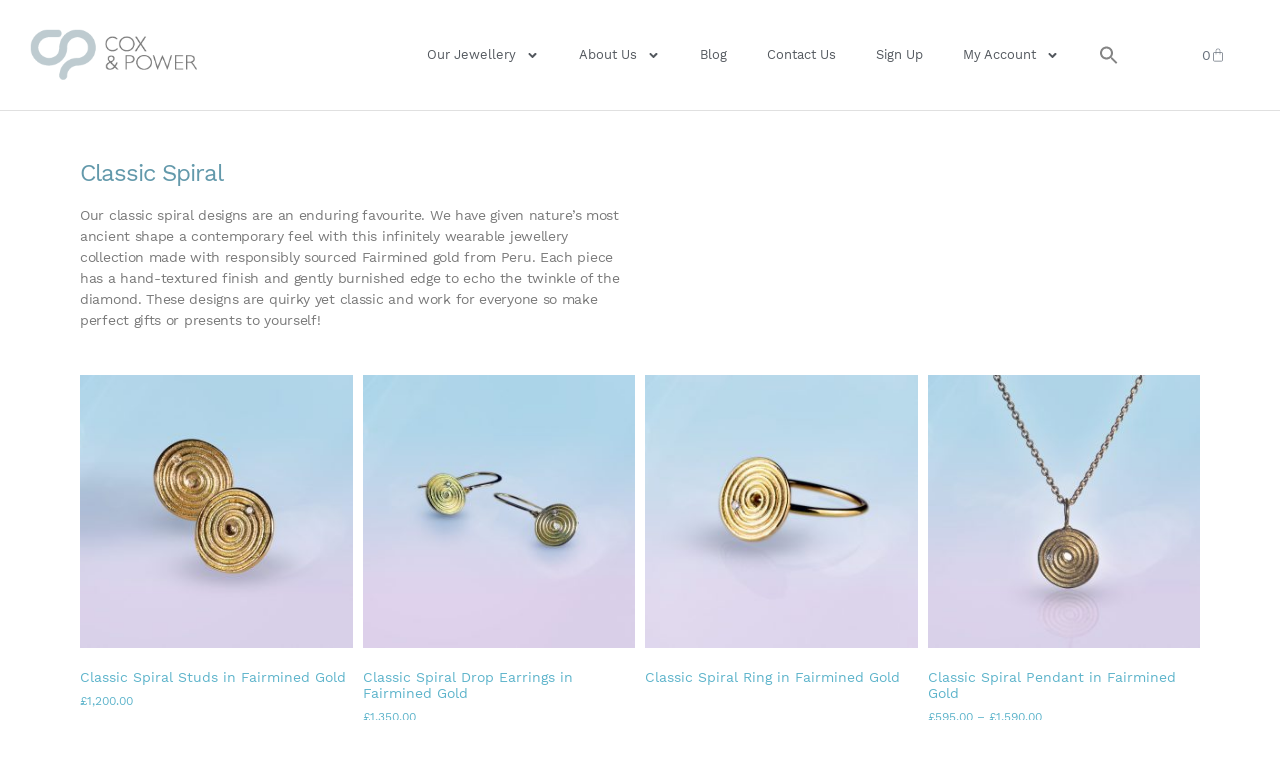

--- FILE ---
content_type: text/html; charset=UTF-8
request_url: https://coxandpower.com/product-category/jewellery-categories/jewellery-collections/cox-and-power-classic/classic-spiral/
body_size: 19917
content:
<!doctype html>
<html lang="en-GB">
<head>
	<meta charset="UTF-8">
	<meta name="viewport" content="width=device-width, initial-scale=1">
	<link rel="profile" href="https://gmpg.org/xfn/11">
	<meta name='robots' content='index, follow, max-image-preview:large, max-snippet:-1, max-video-preview:-1' />

	<!-- This site is optimized with the Yoast SEO plugin v26.2 - https://yoast.com/wordpress/plugins/seo/ -->
	<title>Classic Spiral Archives - Cox &amp; Power Jewellers</title>
	<link rel="canonical" href="https://coxandpower.com/product-category/jewellery-categories/jewellery-collections/cox-and-power-classic/classic-spiral/" />
	<meta property="og:locale" content="en_GB" />
	<meta property="og:type" content="article" />
	<meta property="og:title" content="Classic Spiral Archives - Cox &amp; Power Jewellers" />
	<meta property="og:description" content="Our classic spiral designs are an enduring favourite. We have given nature’s most ancient shape a contemporary feel with this infinitely wearable jewellery collection made with responsibly sourced Fairmined gold from Peru. Each piece has a hand-textured finish and gently burnished edge to echo the twinkle of the diamond. These designs are quirky yet classic and work for everyone so make perfect gifts or presents to yourself!" />
	<meta property="og:url" content="https://coxandpower.com/product-category/jewellery-categories/jewellery-collections/cox-and-power-classic/classic-spiral/" />
	<meta property="og:site_name" content="Cox &amp; Power Jewellers" />
	<meta name="twitter:card" content="summary_large_image" />
	<script type="application/ld+json" class="yoast-schema-graph">{"@context":"https://schema.org","@graph":[{"@type":"CollectionPage","@id":"https://coxandpower.com/product-category/jewellery-categories/jewellery-collections/cox-and-power-classic/classic-spiral/","url":"https://coxandpower.com/product-category/jewellery-categories/jewellery-collections/cox-and-power-classic/classic-spiral/","name":"Classic Spiral Archives - Cox &amp; Power Jewellers","isPartOf":{"@id":"https://coxandpower.com/#website"},"primaryImageOfPage":{"@id":"https://coxandpower.com/product-category/jewellery-categories/jewellery-collections/cox-and-power-classic/classic-spiral/#primaryimage"},"image":{"@id":"https://coxandpower.com/product-category/jewellery-categories/jewellery-collections/cox-and-power-classic/classic-spiral/#primaryimage"},"thumbnailUrl":"https://coxandpower.com/CP2021/wp-content/uploads/2020/07/Classic-Spiral-Studs.jpg","breadcrumb":{"@id":"https://coxandpower.com/product-category/jewellery-categories/jewellery-collections/cox-and-power-classic/classic-spiral/#breadcrumb"},"inLanguage":"en-GB"},{"@type":"ImageObject","inLanguage":"en-GB","@id":"https://coxandpower.com/product-category/jewellery-categories/jewellery-collections/cox-and-power-classic/classic-spiral/#primaryimage","url":"https://coxandpower.com/CP2021/wp-content/uploads/2020/07/Classic-Spiral-Studs.jpg","contentUrl":"https://coxandpower.com/CP2021/wp-content/uploads/2020/07/Classic-Spiral-Studs.jpg","width":1500,"height":1500},{"@type":"BreadcrumbList","@id":"https://coxandpower.com/product-category/jewellery-categories/jewellery-collections/cox-and-power-classic/classic-spiral/#breadcrumb","itemListElement":[{"@type":"ListItem","position":1,"name":"Home","item":"https://coxandpower.com/"},{"@type":"ListItem","position":2,"name":"Our Jewellery","item":"https://coxandpower.com/product-category/jewellery-categories/"},{"@type":"ListItem","position":3,"name":"Our Jewellery Collections","item":"https://coxandpower.com/product-category/jewellery-categories/jewellery-collections/"},{"@type":"ListItem","position":4,"name":"Cox &amp; Power Classics","item":"https://coxandpower.com/product-category/jewellery-categories/jewellery-collections/cox-and-power-classic/"},{"@type":"ListItem","position":5,"name":"Classic Spiral"}]},{"@type":"WebSite","@id":"https://coxandpower.com/#website","url":"https://coxandpower.com/","name":"Cox &amp; Power Jewellers","description":"Cox &amp; Power jewellery, hand-made in London.","publisher":{"@id":"https://coxandpower.com/#organization"},"potentialAction":[{"@type":"SearchAction","target":{"@type":"EntryPoint","urlTemplate":"https://coxandpower.com/?s={search_term_string}"},"query-input":{"@type":"PropertyValueSpecification","valueRequired":true,"valueName":"search_term_string"}}],"inLanguage":"en-GB"},{"@type":"Organization","@id":"https://coxandpower.com/#organization","name":"Cox &amp; Power Jewellers","url":"https://coxandpower.com/","logo":{"@type":"ImageObject","inLanguage":"en-GB","@id":"https://coxandpower.com/#/schema/logo/image/","url":"https://coxandpower.com/CP2021/wp-content/uploads/2021/06/cropped-CP-Web-Header-Dark.png","contentUrl":"https://coxandpower.com/CP2021/wp-content/uploads/2021/06/cropped-CP-Web-Header-Dark.png","width":248,"height":76,"caption":"Cox &amp; Power Jewellers"},"image":{"@id":"https://coxandpower.com/#/schema/logo/image/"}}]}</script>
	<!-- / Yoast SEO plugin. -->


<link rel='dns-prefetch' href='//capi-automation.s3.us-east-2.amazonaws.com' />
<link rel="alternate" type="application/rss+xml" title="Cox &amp; Power Jewellers &raquo; Feed" href="https://coxandpower.com/feed/" />
<link rel="alternate" type="application/rss+xml" title="Cox &amp; Power Jewellers &raquo; Classic Spiral Category Feed" href="https://coxandpower.com/product-category/jewellery-categories/jewellery-collections/cox-and-power-classic/classic-spiral/feed/" />
<style id='wp-img-auto-sizes-contain-inline-css'>
img:is([sizes=auto i],[sizes^="auto," i]){contain-intrinsic-size:3000px 1500px}
/*# sourceURL=wp-img-auto-sizes-contain-inline-css */
</style>
<style id='wp-emoji-styles-inline-css'>

	img.wp-smiley, img.emoji {
		display: inline !important;
		border: none !important;
		box-shadow: none !important;
		height: 1em !important;
		width: 1em !important;
		margin: 0 0.07em !important;
		vertical-align: -0.1em !important;
		background: none !important;
		padding: 0 !important;
	}
/*# sourceURL=wp-emoji-styles-inline-css */
</style>
<link rel='stylesheet' id='woocommerce-layout-css' href='https://coxandpower.com/CP2021/wp-content/plugins/woocommerce/assets/css/woocommerce-layout.css?ver=10.3.7' media='all' />
<link rel='stylesheet' id='woocommerce-smallscreen-css' href='https://coxandpower.com/CP2021/wp-content/plugins/woocommerce/assets/css/woocommerce-smallscreen.css?ver=10.3.7' media='only screen and (max-width: 768px)' />
<link rel='stylesheet' id='woocommerce-general-css' href='https://coxandpower.com/CP2021/wp-content/plugins/woocommerce/assets/css/woocommerce.css?ver=10.3.7' media='all' />
<style id='woocommerce-inline-inline-css'>
.woocommerce form .form-row .required { visibility: visible; }
/*# sourceURL=woocommerce-inline-inline-css */
</style>
<link rel='stylesheet' id='ivory-search-styles-css' href='https://coxandpower.com/CP2021/wp-content/plugins/add-search-to-menu/public/css/ivory-search.min.css?ver=5.5.11' media='all' />
<link rel='stylesheet' id='brands-styles-css' href='https://coxandpower.com/CP2021/wp-content/plugins/woocommerce/assets/css/brands.css?ver=10.3.7' media='all' />
<link rel='stylesheet' id='hello-elementor-css' href='https://coxandpower.com/CP2021/wp-content/themes/hello-elementor/assets/css/reset.css?ver=3.4.4' media='all' />
<link rel='stylesheet' id='hello-elementor-theme-style-css' href='https://coxandpower.com/CP2021/wp-content/themes/hello-elementor/assets/css/theme.css?ver=3.4.4' media='all' />
<link rel='stylesheet' id='hello-elementor-header-footer-css' href='https://coxandpower.com/CP2021/wp-content/themes/hello-elementor/assets/css/header-footer.css?ver=3.4.4' media='all' />
<link rel='stylesheet' id='elementor-frontend-css' href='https://coxandpower.com/CP2021/wp-content/plugins/elementor/assets/css/frontend.min.css?ver=3.30.2' media='all' />
<link rel='stylesheet' id='elementor-post-5989-css' href='https://coxandpower.com/CP2021/wp-content/uploads/elementor/css/post-5989.css?ver=1766057766' media='all' />
<link rel='stylesheet' id='widget-image-css' href='https://coxandpower.com/CP2021/wp-content/plugins/elementor/assets/css/widget-image.min.css?ver=3.30.2' media='all' />
<link rel='stylesheet' id='widget-nav-menu-css' href='https://coxandpower.com/CP2021/wp-content/plugins/elementor-pro/assets/css/widget-nav-menu.min.css?ver=3.30.0' media='all' />
<link rel='stylesheet' id='widget-woocommerce-menu-cart-css' href='https://coxandpower.com/CP2021/wp-content/plugins/elementor-pro/assets/css/widget-woocommerce-menu-cart.min.css?ver=3.30.0' media='all' />
<link rel='stylesheet' id='e-sticky-css' href='https://coxandpower.com/CP2021/wp-content/plugins/elementor-pro/assets/css/modules/sticky.min.css?ver=3.30.0' media='all' />
<link rel='stylesheet' id='widget-social-icons-css' href='https://coxandpower.com/CP2021/wp-content/plugins/elementor/assets/css/widget-social-icons.min.css?ver=3.30.2' media='all' />
<link rel='stylesheet' id='e-apple-webkit-css' href='https://coxandpower.com/CP2021/wp-content/plugins/elementor/assets/css/conditionals/apple-webkit.min.css?ver=3.30.2' media='all' />
<link rel='stylesheet' id='widget-heading-css' href='https://coxandpower.com/CP2021/wp-content/plugins/elementor/assets/css/widget-heading.min.css?ver=3.30.2' media='all' />
<link rel='stylesheet' id='widget-woocommerce-products-css' href='https://coxandpower.com/CP2021/wp-content/plugins/elementor-pro/assets/css/widget-woocommerce-products.min.css?ver=3.30.0' media='all' />
<link rel='stylesheet' id='font-awesome-5-all-css' href='https://coxandpower.com/CP2021/wp-content/plugins/elementor/assets/lib/font-awesome/css/all.min.css?ver=1.6.8' media='all' />
<link rel='stylesheet' id='font-awesome-4-shim-css' href='https://coxandpower.com/CP2021/wp-content/plugins/elementor/assets/lib/font-awesome/css/v4-shims.min.css?ver=3.30.2' media='all' />
<link rel='stylesheet' id='elementor-post-6005-css' href='https://coxandpower.com/CP2021/wp-content/uploads/elementor/css/post-6005.css?ver=1758140906' media='all' />
<link rel='stylesheet' id='elementor-post-6248-css' href='https://coxandpower.com/CP2021/wp-content/uploads/elementor/css/post-6248.css?ver=1758140906' media='all' />
<link rel='stylesheet' id='elementor-post-8609-css' href='https://coxandpower.com/CP2021/wp-content/uploads/elementor/css/post-8609.css?ver=1758142080' media='all' />
<link rel='stylesheet' id='ecs-styles-css' href='https://coxandpower.com/CP2021/wp-content/plugins/ele-custom-skin/assets/css/ecs-style.css?ver=3.1.9' media='all' />
<link rel='stylesheet' id='elementor-post-6471-css' href='https://coxandpower.com/CP2021/wp-content/uploads/elementor/css/post-6471.css?ver=1630613017' media='all' />
<link rel='stylesheet' id='elementor-gf-local-robotoslab-css' href='https://coxandpower.com/CP2021/wp-content/uploads/elementor/google-fonts/css/robotoslab.css?ver=1752677872' media='all' />
<link rel='stylesheet' id='elementor-gf-local-roboto-css' href='https://coxandpower.com/CP2021/wp-content/uploads/elementor/google-fonts/css/roboto.css?ver=1752677906' media='all' />
<script src="https://coxandpower.com/CP2021/wp-includes/js/jquery/jquery.min.js?ver=3.7.1" id="jquery-core-js"></script>
<script src="https://coxandpower.com/CP2021/wp-includes/js/jquery/jquery-migrate.min.js?ver=3.4.1" id="jquery-migrate-js"></script>
<script src="https://coxandpower.com/CP2021/wp-content/plugins/woocommerce/assets/js/jquery-blockui/jquery.blockUI.min.js?ver=2.7.0-wc.10.3.7" id="wc-jquery-blockui-js" defer data-wp-strategy="defer"></script>
<script id="wc-add-to-cart-js-extra">
var wc_add_to_cart_params = {"ajax_url":"/CP2021/wp-admin/admin-ajax.php","wc_ajax_url":"/?wc-ajax=%%endpoint%%","i18n_view_cart":"View basket","cart_url":"https://coxandpower.com/basket/","is_cart":"","cart_redirect_after_add":"no"};
//# sourceURL=wc-add-to-cart-js-extra
</script>
<script src="https://coxandpower.com/CP2021/wp-content/plugins/woocommerce/assets/js/frontend/add-to-cart.min.js?ver=10.3.7" id="wc-add-to-cart-js" defer data-wp-strategy="defer"></script>
<script src="https://coxandpower.com/CP2021/wp-content/plugins/woocommerce/assets/js/js-cookie/js.cookie.min.js?ver=2.1.4-wc.10.3.7" id="wc-js-cookie-js" defer data-wp-strategy="defer"></script>
<script id="woocommerce-js-extra">
var woocommerce_params = {"ajax_url":"/CP2021/wp-admin/admin-ajax.php","wc_ajax_url":"/?wc-ajax=%%endpoint%%","i18n_password_show":"Show password","i18n_password_hide":"Hide password"};
//# sourceURL=woocommerce-js-extra
</script>
<script src="https://coxandpower.com/CP2021/wp-content/plugins/woocommerce/assets/js/frontend/woocommerce.min.js?ver=10.3.7" id="woocommerce-js" defer data-wp-strategy="defer"></script>
<script src="https://coxandpower.com/CP2021/wp-content/plugins/elementor/assets/lib/font-awesome/js/v4-shims.min.js?ver=3.30.2" id="font-awesome-4-shim-js"></script>
<script id="ecs_ajax_load-js-extra">
var ecs_ajax_params = {"ajaxurl":"https://coxandpower.com/CP2021/wp-admin/admin-ajax.php","posts":"{\"product_cat\":\"classic-spiral\",\"error\":\"\",\"m\":\"\",\"p\":0,\"post_parent\":\"\",\"subpost\":\"\",\"subpost_id\":\"\",\"attachment\":\"\",\"attachment_id\":0,\"name\":\"\",\"pagename\":\"\",\"page_id\":0,\"second\":\"\",\"minute\":\"\",\"hour\":\"\",\"day\":0,\"monthnum\":0,\"year\":0,\"w\":0,\"category_name\":\"\",\"tag\":\"\",\"cat\":\"\",\"tag_id\":\"\",\"author\":\"\",\"author_name\":\"\",\"feed\":\"\",\"tb\":\"\",\"paged\":0,\"meta_key\":\"\",\"meta_value\":\"\",\"preview\":\"\",\"s\":\"\",\"sentence\":\"\",\"title\":\"\",\"fields\":\"all\",\"menu_order\":\"\",\"embed\":\"\",\"category__in\":[],\"category__not_in\":[],\"category__and\":[],\"post__in\":[],\"post__not_in\":[],\"post_name__in\":[],\"tag__in\":[],\"tag__not_in\":[],\"tag__and\":[],\"tag_slug__in\":[],\"tag_slug__and\":[],\"post_parent__in\":[],\"post_parent__not_in\":[],\"author__in\":[],\"author__not_in\":[],\"search_columns\":[],\"orderby\":\"menu_order title\",\"order\":\"ASC\",\"meta_query\":[],\"tax_query\":{\"relation\":\"AND\",\"0\":{\"taxonomy\":\"product_visibility\",\"field\":\"term_taxonomy_id\",\"terms\":[174],\"operator\":\"NOT IN\"}},\"wc_query\":\"product_query\",\"posts_per_page\":100,\"ignore_sticky_posts\":false,\"suppress_filters\":false,\"cache_results\":true,\"update_post_term_cache\":true,\"update_menu_item_cache\":false,\"lazy_load_term_meta\":true,\"update_post_meta_cache\":true,\"post_type\":\"\",\"nopaging\":false,\"comments_per_page\":\"50\",\"no_found_rows\":false,\"taxonomy\":\"product_cat\",\"term\":\"classic-spiral\"}"};
//# sourceURL=ecs_ajax_load-js-extra
</script>
<script src="https://coxandpower.com/CP2021/wp-content/plugins/ele-custom-skin/assets/js/ecs_ajax_pagination.js?ver=3.1.9" id="ecs_ajax_load-js"></script>
<script src="https://coxandpower.com/CP2021/wp-content/plugins/ele-custom-skin/assets/js/ecs.js?ver=3.1.9" id="ecs-script-js"></script>
<link rel="https://api.w.org/" href="https://coxandpower.com/wp-json/" /><link rel="alternate" title="JSON" type="application/json" href="https://coxandpower.com/wp-json/wp/v2/product_cat/6" /><link rel="EditURI" type="application/rsd+xml" title="RSD" href="https://coxandpower.com/CP2021/xmlrpc.php?rsd" />
<meta name="generator" content="WordPress 6.9" />
<meta name="generator" content="WooCommerce 10.3.7" />
	<noscript><style>.woocommerce-product-gallery{ opacity: 1 !important; }</style></noscript>
	<meta name="generator" content="Elementor 3.30.2; features: e_font_icon_svg, additional_custom_breakpoints; settings: css_print_method-external, google_font-enabled, font_display-swap">
			<script  type="text/javascript">
				!function(f,b,e,v,n,t,s){if(f.fbq)return;n=f.fbq=function(){n.callMethod?
					n.callMethod.apply(n,arguments):n.queue.push(arguments)};if(!f._fbq)f._fbq=n;
					n.push=n;n.loaded=!0;n.version='2.0';n.queue=[];t=b.createElement(e);t.async=!0;
					t.src=v;s=b.getElementsByTagName(e)[0];s.parentNode.insertBefore(t,s)}(window,
					document,'script','https://connect.facebook.net/en_US/fbevents.js');
			</script>
			<!-- WooCommerce Facebook Integration Begin -->
			<script  type="text/javascript">

				fbq('init', '556419292588457', {}, {
    "agent": "woocommerce_6-10.3.7-3.5.15"
});

				document.addEventListener( 'DOMContentLoaded', function() {
					// Insert placeholder for events injected when a product is added to the cart through AJAX.
					document.body.insertAdjacentHTML( 'beforeend', '<div class=\"wc-facebook-pixel-event-placeholder\"></div>' );
				}, false );

			</script>
			<!-- WooCommerce Facebook Integration End -->
						<style>
				.e-con.e-parent:nth-of-type(n+4):not(.e-lazyloaded):not(.e-no-lazyload),
				.e-con.e-parent:nth-of-type(n+4):not(.e-lazyloaded):not(.e-no-lazyload) * {
					background-image: none !important;
				}
				@media screen and (max-height: 1024px) {
					.e-con.e-parent:nth-of-type(n+3):not(.e-lazyloaded):not(.e-no-lazyload),
					.e-con.e-parent:nth-of-type(n+3):not(.e-lazyloaded):not(.e-no-lazyload) * {
						background-image: none !important;
					}
				}
				@media screen and (max-height: 640px) {
					.e-con.e-parent:nth-of-type(n+2):not(.e-lazyloaded):not(.e-no-lazyload),
					.e-con.e-parent:nth-of-type(n+2):not(.e-lazyloaded):not(.e-no-lazyload) * {
						background-image: none !important;
					}
				}
			</style>
						<meta name="theme-color" content="#FFFFFF">
			<link rel="icon" href="https://coxandpower.com/CP2021/wp-content/uploads/2015/09/cropped-SitelogoWP-80x80.png" sizes="32x32" />
<link rel="icon" href="https://coxandpower.com/CP2021/wp-content/uploads/2015/09/cropped-SitelogoWP-230x230.png" sizes="192x192" />
<link rel="apple-touch-icon" href="https://coxandpower.com/CP2021/wp-content/uploads/2015/09/cropped-SitelogoWP-230x230.png" />
<meta name="msapplication-TileImage" content="https://coxandpower.com/CP2021/wp-content/uploads/2015/09/cropped-SitelogoWP-300x300.png" />
		<style id="wp-custom-css">
			/*sale tag background colour*/
.woocommerce span.onsale { background-color: #fda1d0;}


/*removes buy button*/
.elementor-8609 .elementor-element.elementor-element-4ade34c.elementor-wc-products ul.products li.product .button {
    display: none;
}
elementor-wc-products ul.products li.product .button {
	display:none;
}
/*removes product count*/
.woocommerce-loop-category__title mark.count {
    display: none;
}
/*removes buy button*/
.elementor-element.elementor-element-ca649b9.elementor-wc-products ul.products li.product .button {
	display: none;
}		</style>
		<style type="text/css" media="screen">.is-menu path.search-icon-path { fill: #848484;}body .popup-search-close:after, body .search-close:after { border-color: #848484;}body .popup-search-close:before, body .search-close:before { border-color: #848484;}</style>			<style type="text/css">
					</style>
		<link rel='stylesheet' id='wc-blocks-style-css' href='https://coxandpower.com/CP2021/wp-content/plugins/woocommerce/assets/client/blocks/wc-blocks.css?ver=wc-10.3.7' media='all' />
<style id='global-styles-inline-css'>
:root{--wp--preset--aspect-ratio--square: 1;--wp--preset--aspect-ratio--4-3: 4/3;--wp--preset--aspect-ratio--3-4: 3/4;--wp--preset--aspect-ratio--3-2: 3/2;--wp--preset--aspect-ratio--2-3: 2/3;--wp--preset--aspect-ratio--16-9: 16/9;--wp--preset--aspect-ratio--9-16: 9/16;--wp--preset--color--black: #000000;--wp--preset--color--cyan-bluish-gray: #abb8c3;--wp--preset--color--white: #ffffff;--wp--preset--color--pale-pink: #f78da7;--wp--preset--color--vivid-red: #cf2e2e;--wp--preset--color--luminous-vivid-orange: #ff6900;--wp--preset--color--luminous-vivid-amber: #fcb900;--wp--preset--color--light-green-cyan: #7bdcb5;--wp--preset--color--vivid-green-cyan: #00d084;--wp--preset--color--pale-cyan-blue: #8ed1fc;--wp--preset--color--vivid-cyan-blue: #0693e3;--wp--preset--color--vivid-purple: #9b51e0;--wp--preset--gradient--vivid-cyan-blue-to-vivid-purple: linear-gradient(135deg,rgb(6,147,227) 0%,rgb(155,81,224) 100%);--wp--preset--gradient--light-green-cyan-to-vivid-green-cyan: linear-gradient(135deg,rgb(122,220,180) 0%,rgb(0,208,130) 100%);--wp--preset--gradient--luminous-vivid-amber-to-luminous-vivid-orange: linear-gradient(135deg,rgb(252,185,0) 0%,rgb(255,105,0) 100%);--wp--preset--gradient--luminous-vivid-orange-to-vivid-red: linear-gradient(135deg,rgb(255,105,0) 0%,rgb(207,46,46) 100%);--wp--preset--gradient--very-light-gray-to-cyan-bluish-gray: linear-gradient(135deg,rgb(238,238,238) 0%,rgb(169,184,195) 100%);--wp--preset--gradient--cool-to-warm-spectrum: linear-gradient(135deg,rgb(74,234,220) 0%,rgb(151,120,209) 20%,rgb(207,42,186) 40%,rgb(238,44,130) 60%,rgb(251,105,98) 80%,rgb(254,248,76) 100%);--wp--preset--gradient--blush-light-purple: linear-gradient(135deg,rgb(255,206,236) 0%,rgb(152,150,240) 100%);--wp--preset--gradient--blush-bordeaux: linear-gradient(135deg,rgb(254,205,165) 0%,rgb(254,45,45) 50%,rgb(107,0,62) 100%);--wp--preset--gradient--luminous-dusk: linear-gradient(135deg,rgb(255,203,112) 0%,rgb(199,81,192) 50%,rgb(65,88,208) 100%);--wp--preset--gradient--pale-ocean: linear-gradient(135deg,rgb(255,245,203) 0%,rgb(182,227,212) 50%,rgb(51,167,181) 100%);--wp--preset--gradient--electric-grass: linear-gradient(135deg,rgb(202,248,128) 0%,rgb(113,206,126) 100%);--wp--preset--gradient--midnight: linear-gradient(135deg,rgb(2,3,129) 0%,rgb(40,116,252) 100%);--wp--preset--font-size--small: 13px;--wp--preset--font-size--medium: 20px;--wp--preset--font-size--large: 36px;--wp--preset--font-size--x-large: 42px;--wp--preset--spacing--20: 0.44rem;--wp--preset--spacing--30: 0.67rem;--wp--preset--spacing--40: 1rem;--wp--preset--spacing--50: 1.5rem;--wp--preset--spacing--60: 2.25rem;--wp--preset--spacing--70: 3.38rem;--wp--preset--spacing--80: 5.06rem;--wp--preset--shadow--natural: 6px 6px 9px rgba(0, 0, 0, 0.2);--wp--preset--shadow--deep: 12px 12px 50px rgba(0, 0, 0, 0.4);--wp--preset--shadow--sharp: 6px 6px 0px rgba(0, 0, 0, 0.2);--wp--preset--shadow--outlined: 6px 6px 0px -3px rgb(255, 255, 255), 6px 6px rgb(0, 0, 0);--wp--preset--shadow--crisp: 6px 6px 0px rgb(0, 0, 0);}:root { --wp--style--global--content-size: 800px;--wp--style--global--wide-size: 1200px; }:where(body) { margin: 0; }.wp-site-blocks > .alignleft { float: left; margin-right: 2em; }.wp-site-blocks > .alignright { float: right; margin-left: 2em; }.wp-site-blocks > .aligncenter { justify-content: center; margin-left: auto; margin-right: auto; }:where(.wp-site-blocks) > * { margin-block-start: 24px; margin-block-end: 0; }:where(.wp-site-blocks) > :first-child { margin-block-start: 0; }:where(.wp-site-blocks) > :last-child { margin-block-end: 0; }:root { --wp--style--block-gap: 24px; }:root :where(.is-layout-flow) > :first-child{margin-block-start: 0;}:root :where(.is-layout-flow) > :last-child{margin-block-end: 0;}:root :where(.is-layout-flow) > *{margin-block-start: 24px;margin-block-end: 0;}:root :where(.is-layout-constrained) > :first-child{margin-block-start: 0;}:root :where(.is-layout-constrained) > :last-child{margin-block-end: 0;}:root :where(.is-layout-constrained) > *{margin-block-start: 24px;margin-block-end: 0;}:root :where(.is-layout-flex){gap: 24px;}:root :where(.is-layout-grid){gap: 24px;}.is-layout-flow > .alignleft{float: left;margin-inline-start: 0;margin-inline-end: 2em;}.is-layout-flow > .alignright{float: right;margin-inline-start: 2em;margin-inline-end: 0;}.is-layout-flow > .aligncenter{margin-left: auto !important;margin-right: auto !important;}.is-layout-constrained > .alignleft{float: left;margin-inline-start: 0;margin-inline-end: 2em;}.is-layout-constrained > .alignright{float: right;margin-inline-start: 2em;margin-inline-end: 0;}.is-layout-constrained > .aligncenter{margin-left: auto !important;margin-right: auto !important;}.is-layout-constrained > :where(:not(.alignleft):not(.alignright):not(.alignfull)){max-width: var(--wp--style--global--content-size);margin-left: auto !important;margin-right: auto !important;}.is-layout-constrained > .alignwide{max-width: var(--wp--style--global--wide-size);}body .is-layout-flex{display: flex;}.is-layout-flex{flex-wrap: wrap;align-items: center;}.is-layout-flex > :is(*, div){margin: 0;}body .is-layout-grid{display: grid;}.is-layout-grid > :is(*, div){margin: 0;}body{padding-top: 0px;padding-right: 0px;padding-bottom: 0px;padding-left: 0px;}a:where(:not(.wp-element-button)){text-decoration: underline;}:root :where(.wp-element-button, .wp-block-button__link){background-color: #32373c;border-width: 0;color: #fff;font-family: inherit;font-size: inherit;font-style: inherit;font-weight: inherit;letter-spacing: inherit;line-height: inherit;padding-top: calc(0.667em + 2px);padding-right: calc(1.333em + 2px);padding-bottom: calc(0.667em + 2px);padding-left: calc(1.333em + 2px);text-decoration: none;text-transform: inherit;}.has-black-color{color: var(--wp--preset--color--black) !important;}.has-cyan-bluish-gray-color{color: var(--wp--preset--color--cyan-bluish-gray) !important;}.has-white-color{color: var(--wp--preset--color--white) !important;}.has-pale-pink-color{color: var(--wp--preset--color--pale-pink) !important;}.has-vivid-red-color{color: var(--wp--preset--color--vivid-red) !important;}.has-luminous-vivid-orange-color{color: var(--wp--preset--color--luminous-vivid-orange) !important;}.has-luminous-vivid-amber-color{color: var(--wp--preset--color--luminous-vivid-amber) !important;}.has-light-green-cyan-color{color: var(--wp--preset--color--light-green-cyan) !important;}.has-vivid-green-cyan-color{color: var(--wp--preset--color--vivid-green-cyan) !important;}.has-pale-cyan-blue-color{color: var(--wp--preset--color--pale-cyan-blue) !important;}.has-vivid-cyan-blue-color{color: var(--wp--preset--color--vivid-cyan-blue) !important;}.has-vivid-purple-color{color: var(--wp--preset--color--vivid-purple) !important;}.has-black-background-color{background-color: var(--wp--preset--color--black) !important;}.has-cyan-bluish-gray-background-color{background-color: var(--wp--preset--color--cyan-bluish-gray) !important;}.has-white-background-color{background-color: var(--wp--preset--color--white) !important;}.has-pale-pink-background-color{background-color: var(--wp--preset--color--pale-pink) !important;}.has-vivid-red-background-color{background-color: var(--wp--preset--color--vivid-red) !important;}.has-luminous-vivid-orange-background-color{background-color: var(--wp--preset--color--luminous-vivid-orange) !important;}.has-luminous-vivid-amber-background-color{background-color: var(--wp--preset--color--luminous-vivid-amber) !important;}.has-light-green-cyan-background-color{background-color: var(--wp--preset--color--light-green-cyan) !important;}.has-vivid-green-cyan-background-color{background-color: var(--wp--preset--color--vivid-green-cyan) !important;}.has-pale-cyan-blue-background-color{background-color: var(--wp--preset--color--pale-cyan-blue) !important;}.has-vivid-cyan-blue-background-color{background-color: var(--wp--preset--color--vivid-cyan-blue) !important;}.has-vivid-purple-background-color{background-color: var(--wp--preset--color--vivid-purple) !important;}.has-black-border-color{border-color: var(--wp--preset--color--black) !important;}.has-cyan-bluish-gray-border-color{border-color: var(--wp--preset--color--cyan-bluish-gray) !important;}.has-white-border-color{border-color: var(--wp--preset--color--white) !important;}.has-pale-pink-border-color{border-color: var(--wp--preset--color--pale-pink) !important;}.has-vivid-red-border-color{border-color: var(--wp--preset--color--vivid-red) !important;}.has-luminous-vivid-orange-border-color{border-color: var(--wp--preset--color--luminous-vivid-orange) !important;}.has-luminous-vivid-amber-border-color{border-color: var(--wp--preset--color--luminous-vivid-amber) !important;}.has-light-green-cyan-border-color{border-color: var(--wp--preset--color--light-green-cyan) !important;}.has-vivid-green-cyan-border-color{border-color: var(--wp--preset--color--vivid-green-cyan) !important;}.has-pale-cyan-blue-border-color{border-color: var(--wp--preset--color--pale-cyan-blue) !important;}.has-vivid-cyan-blue-border-color{border-color: var(--wp--preset--color--vivid-cyan-blue) !important;}.has-vivid-purple-border-color{border-color: var(--wp--preset--color--vivid-purple) !important;}.has-vivid-cyan-blue-to-vivid-purple-gradient-background{background: var(--wp--preset--gradient--vivid-cyan-blue-to-vivid-purple) !important;}.has-light-green-cyan-to-vivid-green-cyan-gradient-background{background: var(--wp--preset--gradient--light-green-cyan-to-vivid-green-cyan) !important;}.has-luminous-vivid-amber-to-luminous-vivid-orange-gradient-background{background: var(--wp--preset--gradient--luminous-vivid-amber-to-luminous-vivid-orange) !important;}.has-luminous-vivid-orange-to-vivid-red-gradient-background{background: var(--wp--preset--gradient--luminous-vivid-orange-to-vivid-red) !important;}.has-very-light-gray-to-cyan-bluish-gray-gradient-background{background: var(--wp--preset--gradient--very-light-gray-to-cyan-bluish-gray) !important;}.has-cool-to-warm-spectrum-gradient-background{background: var(--wp--preset--gradient--cool-to-warm-spectrum) !important;}.has-blush-light-purple-gradient-background{background: var(--wp--preset--gradient--blush-light-purple) !important;}.has-blush-bordeaux-gradient-background{background: var(--wp--preset--gradient--blush-bordeaux) !important;}.has-luminous-dusk-gradient-background{background: var(--wp--preset--gradient--luminous-dusk) !important;}.has-pale-ocean-gradient-background{background: var(--wp--preset--gradient--pale-ocean) !important;}.has-electric-grass-gradient-background{background: var(--wp--preset--gradient--electric-grass) !important;}.has-midnight-gradient-background{background: var(--wp--preset--gradient--midnight) !important;}.has-small-font-size{font-size: var(--wp--preset--font-size--small) !important;}.has-medium-font-size{font-size: var(--wp--preset--font-size--medium) !important;}.has-large-font-size{font-size: var(--wp--preset--font-size--large) !important;}.has-x-large-font-size{font-size: var(--wp--preset--font-size--x-large) !important;}
/*# sourceURL=global-styles-inline-css */
</style>
</head>
<body class="archive tax-product_cat term-classic-spiral term-6 wp-custom-logo wp-embed-responsive wp-theme-hello-elementor theme-hello-elementor woocommerce woocommerce-page woocommerce-no-js eio-default hello-elementor hello-elementor-default elementor-page-8609 elementor-default elementor-template-full-width elementor-kit-5989">


<a class="skip-link screen-reader-text" href="#content">Skip to content</a>

		<div data-elementor-type="header" data-elementor-id="6005" class="elementor elementor-6005 elementor-location-header" data-elementor-post-type="elementor_library">
					<header class="elementor-section elementor-top-section elementor-element elementor-element-10b256f5 elementor-section-full_width elementor-hidden-tablet elementor-hidden-phone elementor-section-height-default elementor-section-height-default" data-id="10b256f5" data-element_type="section" data-settings="{&quot;background_background&quot;:&quot;classic&quot;,&quot;sticky&quot;:&quot;top&quot;,&quot;sticky_on&quot;:[&quot;desktop&quot;,&quot;tablet&quot;,&quot;mobile&quot;],&quot;sticky_offset&quot;:0,&quot;sticky_effects_offset&quot;:0,&quot;sticky_anchor_link_offset&quot;:0}">
							<div class="elementor-background-overlay"></div>
							<div class="elementor-container elementor-column-gap-default">
					<div class="elementor-column elementor-col-33 elementor-top-column elementor-element elementor-element-38bcf67e" data-id="38bcf67e" data-element_type="column">
			<div class="elementor-widget-wrap elementor-element-populated">
						<div class="elementor-element elementor-element-5aaa9e8 elementor-widget elementor-widget-image" data-id="5aaa9e8" data-element_type="widget" data-widget_type="image.default">
				<div class="elementor-widget-container">
																<a href="https://coxandpower.com">
							<img src="https://coxandpower.com/CP2021/wp-content/uploads/2021/06/cropped-CP-Web-Header-Dark.png" title="cropped-CP-Web-Header-Dark" alt="cropped-CP-Web-Header-Dark" loading="lazy" />								</a>
															</div>
				</div>
					</div>
		</div>
				<div class="elementor-column elementor-col-33 elementor-top-column elementor-element elementor-element-19ed118b" data-id="19ed118b" data-element_type="column">
			<div class="elementor-widget-wrap elementor-element-populated">
						<div class="elementor-element elementor-element-595d27d9 elementor-nav-menu--stretch elementor-nav-menu__align-end elementor-nav-menu--dropdown-tablet elementor-nav-menu__text-align-aside elementor-nav-menu--toggle elementor-nav-menu--burger elementor-widget elementor-widget-nav-menu" data-id="595d27d9" data-element_type="widget" data-settings="{&quot;full_width&quot;:&quot;stretch&quot;,&quot;submenu_icon&quot;:{&quot;value&quot;:&quot;&lt;svg class=\&quot;e-font-icon-svg e-fas-angle-down\&quot; viewBox=\&quot;0 0 320 512\&quot; xmlns=\&quot;http:\/\/www.w3.org\/2000\/svg\&quot;&gt;&lt;path d=\&quot;M143 352.3L7 216.3c-9.4-9.4-9.4-24.6 0-33.9l22.6-22.6c9.4-9.4 24.6-9.4 33.9 0l96.4 96.4 96.4-96.4c9.4-9.4 24.6-9.4 33.9 0l22.6 22.6c9.4 9.4 9.4 24.6 0 33.9l-136 136c-9.2 9.4-24.4 9.4-33.8 0z\&quot;&gt;&lt;\/path&gt;&lt;\/svg&gt;&quot;,&quot;library&quot;:&quot;fa-solid&quot;},&quot;layout&quot;:&quot;horizontal&quot;,&quot;toggle&quot;:&quot;burger&quot;}" data-widget_type="nav-menu.default">
				<div class="elementor-widget-container">
								<nav aria-label="Menu" class="elementor-nav-menu--main elementor-nav-menu__container elementor-nav-menu--layout-horizontal e--pointer-none">
				<ul id="menu-1-595d27d9" class="elementor-nav-menu"><li class="menu-item menu-item-type-taxonomy menu-item-object-product_cat current-product_cat-ancestor menu-item-has-children menu-item-4102"><a href="https://coxandpower.com/product-category/jewellery-categories/" class="elementor-item">Our Jewellery</a>
<ul class="sub-menu elementor-nav-menu--dropdown">
	<li class="menu-item menu-item-type-taxonomy menu-item-object-product_cat menu-item-4106"><a href="https://coxandpower.com/product-category/jewellery-categories/rings/" class="elementor-sub-item">Rings</a></li>
	<li class="menu-item menu-item-type-taxonomy menu-item-object-product_cat menu-item-11131"><a href="https://coxandpower.com/product-category/jewellery-categories/togetherness-rings/" class="elementor-sub-item">Togetherness Rings</a></li>
	<li class="menu-item menu-item-type-taxonomy menu-item-object-product_cat menu-item-4635"><a href="https://coxandpower.com/product-category/jewellery-categories/bangles-and-bracelets/" class="elementor-sub-item">Bangles and Bracelets</a></li>
	<li class="menu-item menu-item-type-taxonomy menu-item-object-product_cat menu-item-4105"><a href="https://coxandpower.com/product-category/jewellery-categories/necklaces/" class="elementor-sub-item">Necklaces</a></li>
	<li class="menu-item menu-item-type-taxonomy menu-item-object-product_cat menu-item-4104"><a href="https://coxandpower.com/product-category/jewellery-categories/earrings/" class="elementor-sub-item">Earrings</a></li>
	<li class="menu-item menu-item-type-taxonomy menu-item-object-product_cat menu-item-4103"><a href="https://coxandpower.com/product-category/jewellery-categories/cp-cufflinks/" class="elementor-sub-item">Cufflinks</a></li>
	<li class="menu-item menu-item-type-taxonomy menu-item-object-product_cat current-product_cat-ancestor menu-item-399"><a href="https://coxandpower.com/product-category/jewellery-categories/jewellery-collections/" class="elementor-sub-item">Our Jewellery Collections</a></li>
</ul>
</li>
<li class="menu-item menu-item-type-custom menu-item-object-custom menu-item-has-children menu-item-5489"><a class="elementor-item">About Us</a>
<ul class="sub-menu elementor-nav-menu--dropdown">
	<li class="menu-item menu-item-type-post_type menu-item-object-page menu-item-6000"><a href="https://coxandpower.com/our-story/" class="elementor-sub-item">Our Story</a></li>
	<li class="menu-item menu-item-type-post_type menu-item-object-page menu-item-13020"><a href="https://coxandpower.com/craftsmanship-provenance-ethical-jewellery/" class="elementor-sub-item">Craftsmanship &amp; Provenance</a></li>
	<li class="menu-item menu-item-type-post_type menu-item-object-page menu-item-13061"><a href="https://coxandpower.com/bespoke/" class="elementor-sub-item">Bespoke</a></li>
</ul>
</li>
<li class="menu-item menu-item-type-post_type menu-item-object-page menu-item-7029"><a href="https://coxandpower.com/blog/" class="elementor-item">Blog</a></li>
<li class="menu-item menu-item-type-post_type menu-item-object-page menu-item-480"><a href="https://coxandpower.com/contact-us/" class="elementor-item">Contact Us</a></li>
<li class="menu-item menu-item-type-post_type menu-item-object-page menu-item-1285"><a href="https://coxandpower.com/signup/" class="elementor-item">Sign Up</a></li>
<li class="menu-item menu-item-type-post_type menu-item-object-page menu-item-has-children menu-item-15"><a href="https://coxandpower.com/my-account/" class="elementor-item">My Account</a>
<ul class="sub-menu elementor-nav-menu--dropdown">
	<li class="menu-item menu-item-type-post_type menu-item-object-page menu-item-17"><a href="https://coxandpower.com/basket/" class="elementor-sub-item">Basket</a></li>
	<li class="menu-item menu-item-type-post_type menu-item-object-page menu-item-16"><a href="https://coxandpower.com/checkout/" class="elementor-sub-item">Checkout</a></li>
	<li class="menu-item menu-item-type-custom menu-item-object-custom menu-item-6434"><a href="https://coxandpower.com/CP2021/my-account/edit-account/" class="elementor-sub-item">Account details</a></li>
</ul>
</li>
<li class=" astm-search-menu is-menu is-dropdown menu-item"><a href="#" role="button" aria-label="Search Icon Link"><svg width="20" height="20" class="search-icon" role="img" viewBox="2 9 20 5" focusable="false" aria-label="Search">
						<path class="search-icon-path" d="M15.5 14h-.79l-.28-.27C15.41 12.59 16 11.11 16 9.5 16 5.91 13.09 3 9.5 3S3 5.91 3 9.5 5.91 16 9.5 16c1.61 0 3.09-.59 4.23-1.57l.27.28v.79l5 4.99L20.49 19l-4.99-5zm-6 0C7.01 14 5 11.99 5 9.5S7.01 5 9.5 5 14 7.01 14 9.5 11.99 14 9.5 14z"></path></svg></a><form  class="is-search-form is-form-style is-form-style-3 is-form-id-0 " action="https://coxandpower.com/" method="get" role="search" ><label for="is-search-input-0"><span class="is-screen-reader-text">Search for:</span><input  type="search" id="is-search-input-0" name="s" value="" class="is-search-input" placeholder="Search here..." autocomplete=off /></label><button type="submit" class="is-search-submit"><span class="is-screen-reader-text">Search Button</span><span class="is-search-icon"><svg focusable="false" aria-label="Search" xmlns="http://www.w3.org/2000/svg" viewBox="0 0 24 24" width="24px"><path d="M15.5 14h-.79l-.28-.27C15.41 12.59 16 11.11 16 9.5 16 5.91 13.09 3 9.5 3S3 5.91 3 9.5 5.91 16 9.5 16c1.61 0 3.09-.59 4.23-1.57l.27.28v.79l5 4.99L20.49 19l-4.99-5zm-6 0C7.01 14 5 11.99 5 9.5S7.01 5 9.5 5 14 7.01 14 9.5 11.99 14 9.5 14z"></path></svg></span></button></form><div class="search-close"></div></li></ul>			</nav>
					<div class="elementor-menu-toggle" role="button" tabindex="0" aria-label="Menu Toggle" aria-expanded="false">
			<svg aria-hidden="true" role="presentation" class="elementor-menu-toggle__icon--open e-font-icon-svg e-eicon-menu-bar" viewBox="0 0 1000 1000" xmlns="http://www.w3.org/2000/svg"><path d="M104 333H896C929 333 958 304 958 271S929 208 896 208H104C71 208 42 237 42 271S71 333 104 333ZM104 583H896C929 583 958 554 958 521S929 458 896 458H104C71 458 42 487 42 521S71 583 104 583ZM104 833H896C929 833 958 804 958 771S929 708 896 708H104C71 708 42 737 42 771S71 833 104 833Z"></path></svg><svg aria-hidden="true" role="presentation" class="elementor-menu-toggle__icon--close e-font-icon-svg e-eicon-close" viewBox="0 0 1000 1000" xmlns="http://www.w3.org/2000/svg"><path d="M742 167L500 408 258 167C246 154 233 150 217 150 196 150 179 158 167 167 154 179 150 196 150 212 150 229 154 242 171 254L408 500 167 742C138 771 138 800 167 829 196 858 225 858 254 829L496 587 738 829C750 842 767 846 783 846 800 846 817 842 829 829 842 817 846 804 846 783 846 767 842 750 829 737L588 500 833 258C863 229 863 200 833 171 804 137 775 137 742 167Z"></path></svg>		</div>
					<nav class="elementor-nav-menu--dropdown elementor-nav-menu__container" aria-hidden="true">
				<ul id="menu-2-595d27d9" class="elementor-nav-menu"><li class="menu-item menu-item-type-taxonomy menu-item-object-product_cat current-product_cat-ancestor menu-item-has-children menu-item-4102"><a href="https://coxandpower.com/product-category/jewellery-categories/" class="elementor-item" tabindex="-1">Our Jewellery</a>
<ul class="sub-menu elementor-nav-menu--dropdown">
	<li class="menu-item menu-item-type-taxonomy menu-item-object-product_cat menu-item-4106"><a href="https://coxandpower.com/product-category/jewellery-categories/rings/" class="elementor-sub-item" tabindex="-1">Rings</a></li>
	<li class="menu-item menu-item-type-taxonomy menu-item-object-product_cat menu-item-11131"><a href="https://coxandpower.com/product-category/jewellery-categories/togetherness-rings/" class="elementor-sub-item" tabindex="-1">Togetherness Rings</a></li>
	<li class="menu-item menu-item-type-taxonomy menu-item-object-product_cat menu-item-4635"><a href="https://coxandpower.com/product-category/jewellery-categories/bangles-and-bracelets/" class="elementor-sub-item" tabindex="-1">Bangles and Bracelets</a></li>
	<li class="menu-item menu-item-type-taxonomy menu-item-object-product_cat menu-item-4105"><a href="https://coxandpower.com/product-category/jewellery-categories/necklaces/" class="elementor-sub-item" tabindex="-1">Necklaces</a></li>
	<li class="menu-item menu-item-type-taxonomy menu-item-object-product_cat menu-item-4104"><a href="https://coxandpower.com/product-category/jewellery-categories/earrings/" class="elementor-sub-item" tabindex="-1">Earrings</a></li>
	<li class="menu-item menu-item-type-taxonomy menu-item-object-product_cat menu-item-4103"><a href="https://coxandpower.com/product-category/jewellery-categories/cp-cufflinks/" class="elementor-sub-item" tabindex="-1">Cufflinks</a></li>
	<li class="menu-item menu-item-type-taxonomy menu-item-object-product_cat current-product_cat-ancestor menu-item-399"><a href="https://coxandpower.com/product-category/jewellery-categories/jewellery-collections/" class="elementor-sub-item" tabindex="-1">Our Jewellery Collections</a></li>
</ul>
</li>
<li class="menu-item menu-item-type-custom menu-item-object-custom menu-item-has-children menu-item-5489"><a class="elementor-item" tabindex="-1">About Us</a>
<ul class="sub-menu elementor-nav-menu--dropdown">
	<li class="menu-item menu-item-type-post_type menu-item-object-page menu-item-6000"><a href="https://coxandpower.com/our-story/" class="elementor-sub-item" tabindex="-1">Our Story</a></li>
	<li class="menu-item menu-item-type-post_type menu-item-object-page menu-item-13020"><a href="https://coxandpower.com/craftsmanship-provenance-ethical-jewellery/" class="elementor-sub-item" tabindex="-1">Craftsmanship &amp; Provenance</a></li>
	<li class="menu-item menu-item-type-post_type menu-item-object-page menu-item-13061"><a href="https://coxandpower.com/bespoke/" class="elementor-sub-item" tabindex="-1">Bespoke</a></li>
</ul>
</li>
<li class="menu-item menu-item-type-post_type menu-item-object-page menu-item-7029"><a href="https://coxandpower.com/blog/" class="elementor-item" tabindex="-1">Blog</a></li>
<li class="menu-item menu-item-type-post_type menu-item-object-page menu-item-480"><a href="https://coxandpower.com/contact-us/" class="elementor-item" tabindex="-1">Contact Us</a></li>
<li class="menu-item menu-item-type-post_type menu-item-object-page menu-item-1285"><a href="https://coxandpower.com/signup/" class="elementor-item" tabindex="-1">Sign Up</a></li>
<li class="menu-item menu-item-type-post_type menu-item-object-page menu-item-has-children menu-item-15"><a href="https://coxandpower.com/my-account/" class="elementor-item" tabindex="-1">My Account</a>
<ul class="sub-menu elementor-nav-menu--dropdown">
	<li class="menu-item menu-item-type-post_type menu-item-object-page menu-item-17"><a href="https://coxandpower.com/basket/" class="elementor-sub-item" tabindex="-1">Basket</a></li>
	<li class="menu-item menu-item-type-post_type menu-item-object-page menu-item-16"><a href="https://coxandpower.com/checkout/" class="elementor-sub-item" tabindex="-1">Checkout</a></li>
	<li class="menu-item menu-item-type-custom menu-item-object-custom menu-item-6434"><a href="https://coxandpower.com/CP2021/my-account/edit-account/" class="elementor-sub-item" tabindex="-1">Account details</a></li>
</ul>
</li>
<li class=" astm-search-menu is-menu is-dropdown menu-item"><a href="#" role="button" aria-label="Search Icon Link"><svg width="20" height="20" class="search-icon" role="img" viewBox="2 9 20 5" focusable="false" aria-label="Search">
						<path class="search-icon-path" d="M15.5 14h-.79l-.28-.27C15.41 12.59 16 11.11 16 9.5 16 5.91 13.09 3 9.5 3S3 5.91 3 9.5 5.91 16 9.5 16c1.61 0 3.09-.59 4.23-1.57l.27.28v.79l5 4.99L20.49 19l-4.99-5zm-6 0C7.01 14 5 11.99 5 9.5S7.01 5 9.5 5 14 7.01 14 9.5 11.99 14 9.5 14z"></path></svg></a><form  class="is-search-form is-form-style is-form-style-3 is-form-id-0 " action="https://coxandpower.com/" method="get" role="search" ><label for="is-search-input-0"><span class="is-screen-reader-text">Search for:</span><input  type="search" id="is-search-input-0" name="s" value="" class="is-search-input" placeholder="Search here..." autocomplete=off /></label><button type="submit" class="is-search-submit"><span class="is-screen-reader-text">Search Button</span><span class="is-search-icon"><svg focusable="false" aria-label="Search" xmlns="http://www.w3.org/2000/svg" viewBox="0 0 24 24" width="24px"><path d="M15.5 14h-.79l-.28-.27C15.41 12.59 16 11.11 16 9.5 16 5.91 13.09 3 9.5 3S3 5.91 3 9.5 5.91 16 9.5 16c1.61 0 3.09-.59 4.23-1.57l.27.28v.79l5 4.99L20.49 19l-4.99-5zm-6 0C7.01 14 5 11.99 5 9.5S7.01 5 9.5 5 14 7.01 14 9.5 11.99 14 9.5 14z"></path></svg></span></button></form><div class="search-close"></div></li></ul>			</nav>
						</div>
				</div>
					</div>
		</div>
				<div class="elementor-column elementor-col-33 elementor-top-column elementor-element elementor-element-2606b30" data-id="2606b30" data-element_type="column" data-settings="{&quot;background_background&quot;:&quot;classic&quot;}">
			<div class="elementor-widget-wrap elementor-element-populated">
						<div class="elementor-element elementor-element-6cf87af toggle-icon--bag-light elementor-menu-cart--items-indicator-plain elementor-menu-cart--cart-type-side-cart elementor-widget elementor-widget-woocommerce-menu-cart" data-id="6cf87af" data-element_type="widget" data-settings="{&quot;cart_type&quot;:&quot;side-cart&quot;,&quot;open_cart&quot;:&quot;click&quot;,&quot;automatically_open_cart&quot;:&quot;no&quot;}" data-widget_type="woocommerce-menu-cart.default">
				<div class="elementor-widget-container">
							<div class="elementor-menu-cart__wrapper">
							<div class="elementor-menu-cart__toggle_wrapper">
					<div class="elementor-menu-cart__container elementor-lightbox" aria-hidden="true">
						<div class="elementor-menu-cart__main" aria-hidden="true">
									<div class="elementor-menu-cart__close-button">
					</div>
									<div class="widget_shopping_cart_content">
															</div>
						</div>
					</div>
							<div class="elementor-menu-cart__toggle elementor-button-wrapper">
			<a id="elementor-menu-cart__toggle_button" href="#" class="elementor-menu-cart__toggle_button elementor-button elementor-size-sm" aria-expanded="false">
				<span class="elementor-button-text"><span class="woocommerce-Price-amount amount"><bdi><span class="woocommerce-Price-currencySymbol">&pound;</span>0.00</bdi></span></span>
				<span class="elementor-button-icon">
					<span class="elementor-button-icon-qty" data-counter="0">0</span>
					<svg class="e-font-icon-svg e-eicon-bag-light" viewBox="0 0 1000 1000" xmlns="http://www.w3.org/2000/svg"><path d="M333 292L333 208C339 100 397 43 501 43 605 43 662 100 667 209V292H750C796 292 833 329 833 375V875C833 921 796 958 750 958H250C204 958 167 921 167 875V375C167 329 204 292 250 292H333ZM375 292H625L625 210C622 125 582 85 501 85 420 85 380 125 375 209L375 292ZM333 333H250C227 333 208 352 208 375V875C208 898 227 917 250 917H750C773 917 792 898 792 875V375C792 352 773 333 750 333H667V454C667 466 658 475 646 475S625 466 625 454L625 333H375L375 454C375 466 366 475 354 475 343 475 333 466 333 454L333 333Z"></path></svg>					<span class="elementor-screen-only">Basket</span>
				</span>
			</a>
		</div>
						</div>
					</div> <!-- close elementor-menu-cart__wrapper -->
						</div>
				</div>
					</div>
		</div>
					</div>
		</header>
				<header class="elementor-section elementor-top-section elementor-element elementor-element-1fc31fb elementor-section-full_width elementor-hidden-desktop elementor-section-height-default elementor-section-height-default" data-id="1fc31fb" data-element_type="section" data-settings="{&quot;background_background&quot;:&quot;classic&quot;,&quot;sticky&quot;:&quot;top&quot;,&quot;sticky_on&quot;:[&quot;desktop&quot;,&quot;tablet&quot;,&quot;mobile&quot;],&quot;sticky_offset&quot;:0,&quot;sticky_effects_offset&quot;:0,&quot;sticky_anchor_link_offset&quot;:0}">
							<div class="elementor-background-overlay"></div>
							<div class="elementor-container elementor-column-gap-default">
					<div class="elementor-column elementor-col-33 elementor-top-column elementor-element elementor-element-5f2682f" data-id="5f2682f" data-element_type="column">
			<div class="elementor-widget-wrap elementor-element-populated">
						<div class="elementor-element elementor-element-05eeaab elementor-nav-menu--stretch elementor-nav-menu__text-align-aside elementor-nav-menu--toggle elementor-nav-menu--burger elementor-widget elementor-widget-nav-menu" data-id="05eeaab" data-element_type="widget" data-settings="{&quot;full_width&quot;:&quot;stretch&quot;,&quot;layout&quot;:&quot;dropdown&quot;,&quot;submenu_icon&quot;:{&quot;value&quot;:&quot;&lt;svg class=\&quot;e-font-icon-svg e-fas-caret-down\&quot; viewBox=\&quot;0 0 320 512\&quot; xmlns=\&quot;http:\/\/www.w3.org\/2000\/svg\&quot;&gt;&lt;path d=\&quot;M31.3 192h257.3c17.8 0 26.7 21.5 14.1 34.1L174.1 354.8c-7.8 7.8-20.5 7.8-28.3 0L17.2 226.1C4.6 213.5 13.5 192 31.3 192z\&quot;&gt;&lt;\/path&gt;&lt;\/svg&gt;&quot;,&quot;library&quot;:&quot;fa-solid&quot;},&quot;toggle&quot;:&quot;burger&quot;}" data-widget_type="nav-menu.default">
				<div class="elementor-widget-container">
							<div class="elementor-menu-toggle" role="button" tabindex="0" aria-label="Menu Toggle" aria-expanded="false">
			<svg aria-hidden="true" role="presentation" class="elementor-menu-toggle__icon--open e-font-icon-svg e-eicon-menu-bar" viewBox="0 0 1000 1000" xmlns="http://www.w3.org/2000/svg"><path d="M104 333H896C929 333 958 304 958 271S929 208 896 208H104C71 208 42 237 42 271S71 333 104 333ZM104 583H896C929 583 958 554 958 521S929 458 896 458H104C71 458 42 487 42 521S71 583 104 583ZM104 833H896C929 833 958 804 958 771S929 708 896 708H104C71 708 42 737 42 771S71 833 104 833Z"></path></svg><svg aria-hidden="true" role="presentation" class="elementor-menu-toggle__icon--close e-font-icon-svg e-eicon-close" viewBox="0 0 1000 1000" xmlns="http://www.w3.org/2000/svg"><path d="M742 167L500 408 258 167C246 154 233 150 217 150 196 150 179 158 167 167 154 179 150 196 150 212 150 229 154 242 171 254L408 500 167 742C138 771 138 800 167 829 196 858 225 858 254 829L496 587 738 829C750 842 767 846 783 846 800 846 817 842 829 829 842 817 846 804 846 783 846 767 842 750 829 737L588 500 833 258C863 229 863 200 833 171 804 137 775 137 742 167Z"></path></svg>		</div>
					<nav class="elementor-nav-menu--dropdown elementor-nav-menu__container" aria-hidden="true">
				<ul id="menu-2-05eeaab" class="elementor-nav-menu"><li class="menu-item menu-item-type-taxonomy menu-item-object-product_cat current-product_cat-ancestor menu-item-has-children menu-item-7303"><a href="https://coxandpower.com/product-category/jewellery-categories/" class="elementor-item" tabindex="-1">Our Jewellery</a>
<ul class="sub-menu elementor-nav-menu--dropdown">
	<li class="menu-item menu-item-type-taxonomy menu-item-object-product_cat menu-item-7309"><a href="https://coxandpower.com/product-category/jewellery-categories/rings/" class="elementor-sub-item" tabindex="-1">Rings</a></li>
	<li class="menu-item menu-item-type-taxonomy menu-item-object-product_cat menu-item-7310"><a href="https://coxandpower.com/product-category/jewellery-categories/togetherness-rings/" class="elementor-sub-item" tabindex="-1">Togetherness Rings</a></li>
	<li class="menu-item menu-item-type-taxonomy menu-item-object-product_cat menu-item-7304"><a href="https://coxandpower.com/product-category/jewellery-categories/bangles-and-bracelets/" class="elementor-sub-item" tabindex="-1">Bangles and Bracelets</a></li>
	<li class="menu-item menu-item-type-taxonomy menu-item-object-product_cat menu-item-7307"><a href="https://coxandpower.com/product-category/jewellery-categories/necklaces/" class="elementor-sub-item" tabindex="-1">Necklaces</a></li>
	<li class="menu-item menu-item-type-taxonomy menu-item-object-product_cat menu-item-7306"><a href="https://coxandpower.com/product-category/jewellery-categories/earrings/" class="elementor-sub-item" tabindex="-1">Earrings</a></li>
	<li class="menu-item menu-item-type-taxonomy menu-item-object-product_cat menu-item-7305"><a href="https://coxandpower.com/product-category/jewellery-categories/cp-cufflinks/" class="elementor-sub-item" tabindex="-1">Cufflinks</a></li>
	<li class="menu-item menu-item-type-taxonomy menu-item-object-product_cat current-product_cat-ancestor menu-item-7308"><a href="https://coxandpower.com/product-category/jewellery-categories/jewellery-collections/" class="elementor-sub-item" tabindex="-1">Jewellery Collections</a></li>
</ul>
</li>
<li class="menu-item menu-item-type-post_type menu-item-object-page menu-item-has-children menu-item-7323"><a href="https://coxandpower.com/delivery/" class="elementor-item" tabindex="-1">Delivery/International Delivery</a>
<ul class="sub-menu elementor-nav-menu--dropdown">
	<li class="menu-item menu-item-type-post_type menu-item-object-page menu-item-7324"><a href="https://coxandpower.com/returns/" class="elementor-sub-item" tabindex="-1">Returns</a></li>
</ul>
</li>
<li class="menu-item menu-item-type-post_type menu-item-object-page menu-item-7317"><a href="https://coxandpower.com/contact-us/" class="elementor-item" tabindex="-1">Contact Us</a></li>
<li class="menu-item menu-item-type-post_type menu-item-object-page menu-item-7318"><a href="https://coxandpower.com/signup/" class="elementor-item" tabindex="-1">Sign Up</a></li>
<li class="menu-item menu-item-type-post_type menu-item-object-page menu-item-has-children menu-item-7319"><a href="https://coxandpower.com/my-account/" class="elementor-item" tabindex="-1">My Account</a>
<ul class="sub-menu elementor-nav-menu--dropdown">
	<li class="menu-item menu-item-type-post_type menu-item-object-page menu-item-7320"><a href="https://coxandpower.com/basket/" class="elementor-sub-item" tabindex="-1">Basket</a></li>
	<li class="menu-item menu-item-type-post_type menu-item-object-page menu-item-7321"><a href="https://coxandpower.com/checkout/" class="elementor-sub-item" tabindex="-1">Checkout</a></li>
</ul>
</li>
<li class="menu-item menu-item-type-custom menu-item-object-custom menu-item-has-children menu-item-7328"><a class="elementor-item" tabindex="-1">Policies</a>
<ul class="sub-menu elementor-nav-menu--dropdown">
	<li class="menu-item menu-item-type-post_type menu-item-object-page menu-item-7326"><a href="https://coxandpower.com/terms-conditions/" class="elementor-sub-item" tabindex="-1">Terms &#038; Conditions</a></li>
	<li class="menu-item menu-item-type-post_type menu-item-object-page menu-item-privacy-policy menu-item-7325"><a rel="privacy-policy" href="https://coxandpower.com/privacy/" class="elementor-sub-item" tabindex="-1">Privacy Policy</a></li>
	<li class="menu-item menu-item-type-post_type menu-item-object-page menu-item-7327"><a href="https://coxandpower.com/cookies/" class="elementor-sub-item" tabindex="-1">Cookie Policy</a></li>
</ul>
</li>
<li class="menu-item menu-item-type-post_type menu-item-object-page menu-item-7313"><a href="https://coxandpower.com/our-story/" class="elementor-item" tabindex="-1">Our Story</a></li>
<li class="menu-item menu-item-type-post_type menu-item-object-page menu-item-13066"><a href="https://coxandpower.com/craftsmanship-provenance-ethical-jewellery/" class="elementor-item" tabindex="-1">Craftsmanship &amp; Provenance</a></li>
<li class="menu-item menu-item-type-post_type menu-item-object-page menu-item-13067"><a href="https://coxandpower.com/bespoke/" class="elementor-item" tabindex="-1">Bespoke</a></li>
<li class="menu-item menu-item-type-post_type menu-item-object-page menu-item-7315"><a href="https://coxandpower.com/blog/" class="elementor-item" tabindex="-1">Blog</a></li>
<li class=" astm-search-menu is-menu is-dropdown menu-item"><a href="#" role="button" aria-label="Search Icon Link"><svg width="20" height="20" class="search-icon" role="img" viewBox="2 9 20 5" focusable="false" aria-label="Search">
						<path class="search-icon-path" d="M15.5 14h-.79l-.28-.27C15.41 12.59 16 11.11 16 9.5 16 5.91 13.09 3 9.5 3S3 5.91 3 9.5 5.91 16 9.5 16c1.61 0 3.09-.59 4.23-1.57l.27.28v.79l5 4.99L20.49 19l-4.99-5zm-6 0C7.01 14 5 11.99 5 9.5S7.01 5 9.5 5 14 7.01 14 9.5 11.99 14 9.5 14z"></path></svg></a><form  class="is-search-form is-form-style is-form-style-3 is-form-id-0 " action="https://coxandpower.com/" method="get" role="search" ><label for="is-search-input-0"><span class="is-screen-reader-text">Search for:</span><input  type="search" id="is-search-input-0" name="s" value="" class="is-search-input" placeholder="Search here..." autocomplete=off /></label><button type="submit" class="is-search-submit"><span class="is-screen-reader-text">Search Button</span><span class="is-search-icon"><svg focusable="false" aria-label="Search" xmlns="http://www.w3.org/2000/svg" viewBox="0 0 24 24" width="24px"><path d="M15.5 14h-.79l-.28-.27C15.41 12.59 16 11.11 16 9.5 16 5.91 13.09 3 9.5 3S3 5.91 3 9.5 5.91 16 9.5 16c1.61 0 3.09-.59 4.23-1.57l.27.28v.79l5 4.99L20.49 19l-4.99-5zm-6 0C7.01 14 5 11.99 5 9.5S7.01 5 9.5 5 14 7.01 14 9.5 11.99 14 9.5 14z"></path></svg></span></button></form><div class="search-close"></div></li></ul>			</nav>
						</div>
				</div>
					</div>
		</div>
				<div class="elementor-column elementor-col-33 elementor-top-column elementor-element elementor-element-e31492e" data-id="e31492e" data-element_type="column">
			<div class="elementor-widget-wrap elementor-element-populated">
						<div class="elementor-element elementor-element-bf19f59 elementor-widget elementor-widget-image" data-id="bf19f59" data-element_type="widget" data-widget_type="image.default">
				<div class="elementor-widget-container">
																<a href="https://coxandpower.com">
							<img width="79" height="62" src="https://coxandpower.com/CP2021/wp-content/uploads/2018/04/CP-Web-Header-Sticky.png" class="attachment-large size-large wp-image-2661" alt="" />								</a>
															</div>
				</div>
					</div>
		</div>
				<div class="elementor-column elementor-col-33 elementor-top-column elementor-element elementor-element-d1c92e6" data-id="d1c92e6" data-element_type="column">
			<div class="elementor-widget-wrap elementor-element-populated">
						<div class="elementor-element elementor-element-c4ec463 toggle-icon--bag-light elementor-menu-cart--items-indicator-plain elementor-menu-cart--empty-indicator-hide elementor-menu-cart--cart-type-side-cart elementor-menu-cart--show-remove-button-yes elementor-widget elementor-widget-woocommerce-menu-cart" data-id="c4ec463" data-element_type="widget" data-settings="{&quot;cart_type&quot;:&quot;side-cart&quot;,&quot;open_cart&quot;:&quot;click&quot;,&quot;automatically_open_cart&quot;:&quot;no&quot;}" data-widget_type="woocommerce-menu-cart.default">
				<div class="elementor-widget-container">
							<div class="elementor-menu-cart__wrapper">
							<div class="elementor-menu-cart__toggle_wrapper">
					<div class="elementor-menu-cart__container elementor-lightbox" aria-hidden="true">
						<div class="elementor-menu-cart__main" aria-hidden="true">
									<div class="elementor-menu-cart__close-button">
					</div>
									<div class="widget_shopping_cart_content">
															</div>
						</div>
					</div>
							<div class="elementor-menu-cart__toggle elementor-button-wrapper">
			<a id="elementor-menu-cart__toggle_button" href="#" class="elementor-menu-cart__toggle_button elementor-button elementor-size-sm" aria-expanded="false">
				<span class="elementor-button-text"><span class="woocommerce-Price-amount amount"><bdi><span class="woocommerce-Price-currencySymbol">&pound;</span>0.00</bdi></span></span>
				<span class="elementor-button-icon">
					<span class="elementor-button-icon-qty" data-counter="0">0</span>
					<svg class="e-font-icon-svg e-eicon-bag-light" viewBox="0 0 1000 1000" xmlns="http://www.w3.org/2000/svg"><path d="M333 292L333 208C339 100 397 43 501 43 605 43 662 100 667 209V292H750C796 292 833 329 833 375V875C833 921 796 958 750 958H250C204 958 167 921 167 875V375C167 329 204 292 250 292H333ZM375 292H625L625 210C622 125 582 85 501 85 420 85 380 125 375 209L375 292ZM333 333H250C227 333 208 352 208 375V875C208 898 227 917 250 917H750C773 917 792 898 792 875V375C792 352 773 333 750 333H667V454C667 466 658 475 646 475S625 466 625 454L625 333H375L375 454C375 466 366 475 354 475 343 475 333 466 333 454L333 333Z"></path></svg>					<span class="elementor-screen-only">Basket</span>
				</span>
			</a>
		</div>
						</div>
					</div> <!-- close elementor-menu-cart__wrapper -->
						</div>
				</div>
					</div>
		</div>
					</div>
		</header>
				</div>
				<div data-elementor-type="product-archive" data-elementor-id="8609" class="elementor elementor-8609 elementor-location-archive product" data-elementor-post-type="elementor_library">
					<section class="elementor-section elementor-top-section elementor-element elementor-element-5e5b7a2b elementor-section-boxed elementor-section-height-default elementor-section-height-default" data-id="5e5b7a2b" data-element_type="section">
						<div class="elementor-container elementor-column-gap-default">
					<div class="elementor-column elementor-col-50 elementor-top-column elementor-element elementor-element-1ffd85b6" data-id="1ffd85b6" data-element_type="column">
			<div class="elementor-widget-wrap elementor-element-populated">
						<div class="elementor-element elementor-element-beaa75 elementor-widget elementor-widget-heading" data-id="beaa75" data-element_type="widget" data-widget_type="heading.default">
				<div class="elementor-widget-container">
					<h2 class="elementor-heading-title elementor-size-default">Classic Spiral</h2>				</div>
				</div>
				<div class="elementor-element elementor-element-600c7b99 elementor-widget elementor-widget-text-editor" data-id="600c7b99" data-element_type="widget" data-widget_type="text-editor.default">
				<div class="elementor-widget-container">
									<p>Our classic spiral designs are an enduring favourite. We have given nature’s most ancient shape a contemporary feel with this infinitely wearable jewellery collection made with responsibly sourced Fairmined gold from Peru. Each piece has a hand-textured finish and gently burnished edge to echo the twinkle of the diamond. These designs are quirky yet classic and work for everyone so make perfect gifts or presents to yourself!</p>
								</div>
				</div>
					</div>
		</div>
				<div class="elementor-column elementor-col-50 elementor-top-column elementor-element elementor-element-5643004a" data-id="5643004a" data-element_type="column">
			<div class="elementor-widget-wrap">
							</div>
		</div>
					</div>
		</section>
				<section class="elementor-section elementor-top-section elementor-element elementor-element-b95ebcf elementor-section-boxed elementor-section-height-default elementor-section-height-default" data-id="b95ebcf" data-element_type="section">
						<div class="elementor-container elementor-column-gap-default">
					<div class="elementor-column elementor-col-100 elementor-top-column elementor-element elementor-element-d29ffcc" data-id="d29ffcc" data-element_type="column">
			<div class="elementor-widget-wrap elementor-element-populated">
						<div class="elementor-element elementor-element-4ade34c elementor-grid-4 elementor-grid-tablet-3 elementor-grid-mobile-2 elementor-products-grid elementor-wc-products elementor-show-pagination-border-yes elementor-widget elementor-widget-woocommerce-products" data-id="4ade34c" data-element_type="widget" data-widget_type="woocommerce-products.default">
				<div class="elementor-widget-container">
					<div class="woocommerce columns-4 "><div class="woocommerce-notices-wrapper"></div><ul class="products elementor-grid columns-4">
<li class="product type-product post-3892 status-publish first instock product_cat-autumn-jewels product_cat-classic-spiral product_cat-diamond-jewels product_cat-earrings product_cat-ethical-gold-jewellery product_cat-fairmined-gold-jewellery product_cat-gifts-to-treasure product_tag-18-carat product_tag-18ct-gold product_tag-christmas-gifts product_tag-delicious-gifts product_tag-diamonds product_tag-earrings product_tag-fairmined product_tag-fairmined-gold product_tag-gold product_tag-sale product_tag-spiral product_tag-under-1000 product_tag-yellow-gold has-post-thumbnail sold-individually taxable shipping-taxable purchasable product-type-variable">
	<a href="https://coxandpower.com/shop/jewellery-categories/earrings/classic-spiral-studs-fairmined/" class="woocommerce-LoopProduct-link woocommerce-loop-product__link"><img fetchpriority="high" width="300" height="300" src="https://coxandpower.com/CP2021/wp-content/uploads/2020/07/Classic-Spiral-Studs-300x300.jpg" class="attachment-woocommerce_thumbnail size-woocommerce_thumbnail" alt="Classic Spiral Studs in Fairmined Gold" decoding="async" srcset="https://coxandpower.com/CP2021/wp-content/uploads/2020/07/Classic-Spiral-Studs-300x300.jpg 300w, https://coxandpower.com/CP2021/wp-content/uploads/2020/07/Classic-Spiral-Studs-1024x1024.jpg 1024w, https://coxandpower.com/CP2021/wp-content/uploads/2020/07/Classic-Spiral-Studs-150x150.jpg 150w, https://coxandpower.com/CP2021/wp-content/uploads/2020/07/Classic-Spiral-Studs-768x768.jpg 768w, https://coxandpower.com/CP2021/wp-content/uploads/2020/07/Classic-Spiral-Studs-800x800.jpg 800w, https://coxandpower.com/CP2021/wp-content/uploads/2020/07/Classic-Spiral-Studs-100x100.jpg 100w, https://coxandpower.com/CP2021/wp-content/uploads/2020/07/Classic-Spiral-Studs.jpg 1500w" sizes="(max-width: 300px) 100vw, 300px" /><h2 class="woocommerce-loop-product__title">Classic Spiral Studs in Fairmined Gold</h2>
	<span class="price"><span class="woocommerce-Price-amount amount"><bdi><span class="woocommerce-Price-currencySymbol">&pound;</span>1,200.00</bdi></span></span>
</a><a href="https://coxandpower.com/shop/jewellery-categories/earrings/classic-spiral-studs-fairmined/" aria-describedby="woocommerce_loop_add_to_cart_link_describedby_3892" data-quantity="1" class="button product_type_variable add_to_cart_button" data-product_id="3892" data-product_sku="9/131D/FMY" aria-label="Select options for &ldquo;Classic Spiral Studs in Fairmined Gold&rdquo;" rel="nofollow">buy</a>	<span id="woocommerce_loop_add_to_cart_link_describedby_3892" class="screen-reader-text">
		This product has multiple variants. The options may be chosen on the product page	</span>
</li>
<li class="product type-product post-11 status-publish instock product_cat-classic-spiral product_cat-earrings product_cat-fairmined-gold-jewellery product_cat-gifts-to-treasure product_cat-wedding-edit product_tag-diamonds product_tag-earrings product_tag-fairmined product_tag-fairmined-gold product_tag-gold product_tag-provenance product_tag-red-gold product_tag-spiral product_tag-yellow-gold has-post-thumbnail taxable shipping-taxable purchasable product-type-variable">
	<a href="https://coxandpower.com/shop/jewellery-categories/earrings/classic-spiral-drop-earrings-fairmined-gold/" class="woocommerce-LoopProduct-link woocommerce-loop-product__link"><img width="300" height="300" src="https://coxandpower.com/CP2021/wp-content/uploads/2020/07/Classic-Spiral-Drop-Earrings-300x300.jpg" class="attachment-woocommerce_thumbnail size-woocommerce_thumbnail" alt="Classic Spiral Drop Earrings in Fairmined Gold" decoding="async" srcset="https://coxandpower.com/CP2021/wp-content/uploads/2020/07/Classic-Spiral-Drop-Earrings-300x300.jpg 300w, https://coxandpower.com/CP2021/wp-content/uploads/2020/07/Classic-Spiral-Drop-Earrings-1024x1024.jpg 1024w, https://coxandpower.com/CP2021/wp-content/uploads/2020/07/Classic-Spiral-Drop-Earrings-150x150.jpg 150w, https://coxandpower.com/CP2021/wp-content/uploads/2020/07/Classic-Spiral-Drop-Earrings-768x768.jpg 768w, https://coxandpower.com/CP2021/wp-content/uploads/2020/07/Classic-Spiral-Drop-Earrings-800x800.jpg 800w, https://coxandpower.com/CP2021/wp-content/uploads/2020/07/Classic-Spiral-Drop-Earrings-100x100.jpg 100w, https://coxandpower.com/CP2021/wp-content/uploads/2020/07/Classic-Spiral-Drop-Earrings.jpg 1500w" sizes="(max-width: 300px) 100vw, 300px" /><h2 class="woocommerce-loop-product__title">Classic Spiral Drop Earrings in Fairmined Gold</h2>
	<span class="price"><span class="woocommerce-Price-amount amount"><bdi><span class="woocommerce-Price-currencySymbol">&pound;</span>1,350.00</bdi></span></span>
</a><a href="https://coxandpower.com/shop/jewellery-categories/earrings/classic-spiral-drop-earrings-fairmined-gold/" aria-describedby="woocommerce_loop_add_to_cart_link_describedby_11" data-quantity="1" class="button product_type_variable add_to_cart_button" data-product_id="11" data-product_sku="" aria-label="Select options for &ldquo;Classic Spiral Drop Earrings in Fairmined Gold&rdquo;" rel="nofollow">buy</a>	<span id="woocommerce_loop_add_to_cart_link_describedby_11" class="screen-reader-text">
		This product has multiple variants. The options may be chosen on the product page	</span>
</li>
<li class="product type-product post-10 status-publish instock product_cat-classic-spiral product_cat-fairmined-gold-jewellery product_cat-gifts-to-treasure product_cat-rings product_cat-spring-jewellery product_tag-christmas-gifts product_tag-delicious-gifts product_tag-diamonds product_tag-fairmined product_tag-gold product_tag-red-gold product_tag-ring product_tag-spiral product_tag-under-1000 product_tag-yellow-gold has-post-thumbnail taxable shipping-taxable product-type-variable">
	<a href="https://coxandpower.com/shop/jewellery-categories/rings/classic-spiral-ring/" class="woocommerce-LoopProduct-link woocommerce-loop-product__link"><img loading="lazy" width="300" height="300" src="https://coxandpower.com/CP2021/wp-content/uploads/2020/07/Classic-Spiral-Ring-300x300.jpg" class="attachment-woocommerce_thumbnail size-woocommerce_thumbnail" alt="Classic Spiral Ring in Fairmined Gold" decoding="async" srcset="https://coxandpower.com/CP2021/wp-content/uploads/2020/07/Classic-Spiral-Ring-300x300.jpg 300w, https://coxandpower.com/CP2021/wp-content/uploads/2020/07/Classic-Spiral-Ring-150x150.jpg 150w, https://coxandpower.com/CP2021/wp-content/uploads/2020/07/Classic-Spiral-Ring-768x768.jpg 768w, https://coxandpower.com/CP2021/wp-content/uploads/2020/07/Classic-Spiral-Ring-1024x1024.jpg 1024w, https://coxandpower.com/CP2021/wp-content/uploads/2020/07/Classic-Spiral-Ring-800x800.jpg 800w, https://coxandpower.com/CP2021/wp-content/uploads/2020/07/Classic-Spiral-Ring-100x100.jpg 100w, https://coxandpower.com/CP2021/wp-content/uploads/2020/07/Classic-Spiral-Ring.jpg 1500w" sizes="(max-width: 300px) 100vw, 300px" /><h2 class="woocommerce-loop-product__title">Classic Spiral Ring in Fairmined Gold</h2>
</a><a href="https://coxandpower.com/shop/jewellery-categories/rings/classic-spiral-ring/" aria-describedby="woocommerce_loop_add_to_cart_link_describedby_10" data-quantity="1" class="button product_type_variable" data-product_id="10" data-product_sku="" aria-label="Select options for &ldquo;Classic Spiral Ring in Fairmined Gold&rdquo;" rel="nofollow">buy</a>	<span id="woocommerce_loop_add_to_cart_link_describedby_10" class="screen-reader-text">
			</span>
</li>
<li class="product type-product post-24 status-publish last instock product_cat-classic-spiral product_cat-fairmined-gold-jewellery product_cat-gifts-to-treasure product_cat-necklaces product_tag-christmas-gifts product_tag-classic-spiral product_tag-delicious-gifts product_tag-diamonds product_tag-gold product_tag-pendant product_tag-red-gold product_tag-under-1000 product_tag-yellow-gold has-post-thumbnail taxable shipping-taxable purchasable product-type-variable">
	<a href="https://coxandpower.com/shop/jewellery-categories/necklaces/classic-spiral-pendant-fairmined/" class="woocommerce-LoopProduct-link woocommerce-loop-product__link"><img loading="lazy" width="300" height="300" src="https://coxandpower.com/CP2021/wp-content/uploads/2015/09/Yellow-Spiral-Necklace-300x300.jpg" class="attachment-woocommerce_thumbnail size-woocommerce_thumbnail" alt="Classic Spiral Pendant in Fairmined Gold" decoding="async" srcset="https://coxandpower.com/CP2021/wp-content/uploads/2015/09/Yellow-Spiral-Necklace-300x300.jpg 300w, https://coxandpower.com/CP2021/wp-content/uploads/2015/09/Yellow-Spiral-Necklace-150x150.jpg 150w, https://coxandpower.com/CP2021/wp-content/uploads/2015/09/Yellow-Spiral-Necklace-768x768.jpg 768w, https://coxandpower.com/CP2021/wp-content/uploads/2015/09/Yellow-Spiral-Necklace-1024x1024.jpg 1024w, https://coxandpower.com/CP2021/wp-content/uploads/2015/09/Yellow-Spiral-Necklace-800x800.jpg 800w, https://coxandpower.com/CP2021/wp-content/uploads/2015/09/Yellow-Spiral-Necklace-100x100.jpg 100w, https://coxandpower.com/CP2021/wp-content/uploads/2015/09/Yellow-Spiral-Necklace.jpg 1500w" sizes="(max-width: 300px) 100vw, 300px" /><h2 class="woocommerce-loop-product__title">Classic Spiral Pendant in Fairmined Gold</h2>
	<span class="price"><span class="woocommerce-Price-amount amount" aria-hidden="true"><bdi><span class="woocommerce-Price-currencySymbol">&pound;</span>595.00</bdi></span> <span aria-hidden="true">&ndash;</span> <span class="woocommerce-Price-amount amount" aria-hidden="true"><bdi><span class="woocommerce-Price-currencySymbol">&pound;</span>1,590.00</bdi></span><span class="screen-reader-text">Price range: &pound;595.00 through &pound;1,590.00</span></span>
</a><a href="https://coxandpower.com/shop/jewellery-categories/necklaces/classic-spiral-pendant-fairmined/" aria-describedby="woocommerce_loop_add_to_cart_link_describedby_24" data-quantity="1" class="button product_type_variable add_to_cart_button" data-product_id="24" data-product_sku="" aria-label="Select options for &ldquo;Classic Spiral Pendant in Fairmined Gold&rdquo;" rel="nofollow">buy</a>	<span id="woocommerce_loop_add_to_cart_link_describedby_24" class="screen-reader-text">
		This product has multiple variants. The options may be chosen on the product page	</span>
</li>
<li class="product type-product post-12618 status-publish first onbackorder product_cat-classic-spiral product_cat-cox-and-power-classic product_cat-diamond-jewels product_cat-earrings product_cat-fairmined-gold-jewellery product_cat-diamonds-pearls product_cat-spring-jewellery product_cat-wedding-edit product_tag-18-carat product_tag-18ct-gold product_tag-christmas-gifts product_tag-delicious-gifts product_tag-diamond-earrings product_tag-diamond-studs product_tag-earrings product_tag-fairmined product_tag-fairmined-18ct-gold product_tag-fairmined-gold product_tag-fairmined-rose-gold product_tag-fairmined-yellow-gold product_tag-gold product_tag-platinum product_tag-red-gold product_tag-rose-gold product_tag-studs product_tag-under-1000 product_tag-yellow-diamond product_tag-yellow-gold has-post-thumbnail taxable shipping-taxable purchasable product-type-variable">
	<a href="https://coxandpower.com/shop/jewellery-categories/earrings/tiny-round-studs/" class="woocommerce-LoopProduct-link woocommerce-loop-product__link"><img loading="lazy" width="300" height="300" src="https://coxandpower.com/CP2021/wp-content/uploads/2017/12/Fairmined-Tiny-Diamond-Studs-300x300.jpg" class="attachment-woocommerce_thumbnail size-woocommerce_thumbnail" alt="Tiny Round Studs with Diamonds" decoding="async" srcset="https://coxandpower.com/CP2021/wp-content/uploads/2017/12/Fairmined-Tiny-Diamond-Studs-300x300.jpg 300w, https://coxandpower.com/CP2021/wp-content/uploads/2017/12/Fairmined-Tiny-Diamond-Studs-100x100.jpg 100w, https://coxandpower.com/CP2021/wp-content/uploads/2017/12/Fairmined-Tiny-Diamond-Studs-150x150.jpg 150w, https://coxandpower.com/CP2021/wp-content/uploads/2017/12/Fairmined-Tiny-Diamond-Studs-500x501.jpg 500w" sizes="(max-width: 300px) 100vw, 300px" /><h2 class="woocommerce-loop-product__title">Tiny Round Studs with Diamonds</h2>
	<span class="price"><span class="woocommerce-Price-amount amount"><bdi><span class="woocommerce-Price-currencySymbol">&pound;</span>995.00</bdi></span></span>
</a><a href="https://coxandpower.com/shop/jewellery-categories/earrings/tiny-round-studs/" aria-describedby="woocommerce_loop_add_to_cart_link_describedby_12618" data-quantity="1" class="button product_type_variable add_to_cart_button" data-product_id="12618" data-product_sku="9/21D/Y or R or P-1" aria-label="Select options for &ldquo;Tiny Round Studs with Diamonds&rdquo;" rel="nofollow">buy</a>	<span id="woocommerce_loop_add_to_cart_link_describedby_12618" class="screen-reader-text">
		This product has multiple variants. The options may be chosen on the product page	</span>
</li>
</ul>
</div>				</div>
				</div>
					</div>
		</div>
					</div>
		</section>
				</div>
				<div data-elementor-type="footer" data-elementor-id="6248" class="elementor elementor-6248 elementor-location-footer" data-elementor-post-type="elementor_library">
					<section class="elementor-section elementor-top-section elementor-element elementor-element-d841b49 elementor-hidden-tablet elementor-hidden-mobile elementor-section-full_width elementor-section-height-default elementor-section-height-default" data-id="d841b49" data-element_type="section" data-settings="{&quot;background_background&quot;:&quot;classic&quot;}">
						<div class="elementor-container elementor-column-gap-extended">
					<div class="elementor-column elementor-col-25 elementor-top-column elementor-element elementor-element-93f9226" data-id="93f9226" data-element_type="column">
			<div class="elementor-widget-wrap elementor-element-populated">
						<div class="elementor-element elementor-element-5a50abe elementor-widget elementor-widget-text-editor" data-id="5a50abe" data-element_type="widget" data-widget_type="text-editor.default">
				<div class="elementor-widget-container">
									<p>Cox &amp; Power <br /><span style="color: var( --e-global-color-text );">10-12 Chiltern Street<br />London W1U 7PX<br /></span></p><p><a style="background-color: #ffffff;" href="tel:02079353530">020 7935 3530</a><span style="color: var( --e-global-color-text );"> <br /></span><a style="background-color: #ffffff;" href="mailto:marylebone@coxandpower.com">marylebone@coxandpower.com</a></p>								</div>
				</div>
					</div>
		</div>
				<div class="elementor-column elementor-col-25 elementor-top-column elementor-element elementor-element-49dba8b" data-id="49dba8b" data-element_type="column">
			<div class="elementor-widget-wrap elementor-element-populated">
						<div class="elementor-element elementor-element-40ecb0c elementor-nav-menu__align-start elementor-nav-menu--dropdown-none elementor-widget elementor-widget-nav-menu" data-id="40ecb0c" data-element_type="widget" data-settings="{&quot;layout&quot;:&quot;vertical&quot;,&quot;submenu_icon&quot;:{&quot;value&quot;:&quot;&lt;svg class=\&quot;e-font-icon-svg e-fas-caret-down\&quot; viewBox=\&quot;0 0 320 512\&quot; xmlns=\&quot;http:\/\/www.w3.org\/2000\/svg\&quot;&gt;&lt;path d=\&quot;M31.3 192h257.3c17.8 0 26.7 21.5 14.1 34.1L174.1 354.8c-7.8 7.8-20.5 7.8-28.3 0L17.2 226.1C4.6 213.5 13.5 192 31.3 192z\&quot;&gt;&lt;\/path&gt;&lt;\/svg&gt;&quot;,&quot;library&quot;:&quot;fa-solid&quot;}}" data-widget_type="nav-menu.default">
				<div class="elementor-widget-container">
								<nav aria-label="Menu" class="elementor-nav-menu--main elementor-nav-menu__container elementor-nav-menu--layout-vertical e--pointer-background e--animation-fade">
				<ul id="menu-1-40ecb0c" class="elementor-nav-menu sm-vertical"><li class="menu-item menu-item-type-post_type menu-item-object-page menu-item-6765"><a href="https://coxandpower.com/delivery/" class="elementor-item">Delivery/International Delivery</a></li>
<li class="menu-item menu-item-type-post_type menu-item-object-page menu-item-7248"><a href="https://coxandpower.com/returns/" class="elementor-item">Returns</a></li>
<li class="menu-item menu-item-type-post_type menu-item-object-page menu-item-6768"><a href="https://coxandpower.com/terms-conditions/" class="elementor-item">Terms &#038; Conditions</a></li>
<li class="menu-item menu-item-type-post_type menu-item-object-page menu-item-6767"><a href="https://coxandpower.com/cookies/" class="elementor-item">Cookie Policy</a></li>
<li class="menu-item menu-item-type-post_type menu-item-object-page menu-item-privacy-policy menu-item-7250"><a rel="privacy-policy" href="https://coxandpower.com/privacy/" class="elementor-item">Privacy Policy</a></li>
</ul>			</nav>
						<nav class="elementor-nav-menu--dropdown elementor-nav-menu__container" aria-hidden="true">
				<ul id="menu-2-40ecb0c" class="elementor-nav-menu sm-vertical"><li class="menu-item menu-item-type-post_type menu-item-object-page menu-item-6765"><a href="https://coxandpower.com/delivery/" class="elementor-item" tabindex="-1">Delivery/International Delivery</a></li>
<li class="menu-item menu-item-type-post_type menu-item-object-page menu-item-7248"><a href="https://coxandpower.com/returns/" class="elementor-item" tabindex="-1">Returns</a></li>
<li class="menu-item menu-item-type-post_type menu-item-object-page menu-item-6768"><a href="https://coxandpower.com/terms-conditions/" class="elementor-item" tabindex="-1">Terms &#038; Conditions</a></li>
<li class="menu-item menu-item-type-post_type menu-item-object-page menu-item-6767"><a href="https://coxandpower.com/cookies/" class="elementor-item" tabindex="-1">Cookie Policy</a></li>
<li class="menu-item menu-item-type-post_type menu-item-object-page menu-item-privacy-policy menu-item-7250"><a rel="privacy-policy" href="https://coxandpower.com/privacy/" class="elementor-item" tabindex="-1">Privacy Policy</a></li>
</ul>			</nav>
						</div>
				</div>
					</div>
		</div>
				<div class="elementor-column elementor-col-25 elementor-top-column elementor-element elementor-element-c87ea50" data-id="c87ea50" data-element_type="column">
			<div class="elementor-widget-wrap elementor-element-populated">
						<div class="elementor-element elementor-element-4afa64f elementor-widget elementor-widget-text-editor" data-id="4afa64f" data-element_type="widget" data-widget_type="text-editor.default">
				<div class="elementor-widget-container">
									<p>proud to work with Fairtrade Gold <br />and Fairmined Gold</p>								</div>
				</div>
					</div>
		</div>
				<div class="elementor-column elementor-col-25 elementor-top-column elementor-element elementor-element-5765561" data-id="5765561" data-element_type="column">
			<div class="elementor-widget-wrap elementor-element-populated">
						<div class="elementor-element elementor-element-599f6db elementor-shape-square e-grid-align-left elementor-grid-3 e-grid-align-mobile-left elementor-widget elementor-widget-social-icons" data-id="599f6db" data-element_type="widget" data-widget_type="social-icons.default">
				<div class="elementor-widget-container">
							<div class="elementor-social-icons-wrapper elementor-grid" role="list">
							<span class="elementor-grid-item" role="listitem">
					<a class="elementor-icon elementor-social-icon elementor-social-icon-twitter elementor-repeater-item-e14a12c" href="https://twitter.com/coxandpower" target="_blank">
						<span class="elementor-screen-only">Twitter</span>
						<svg class="e-font-icon-svg e-fab-twitter" viewBox="0 0 512 512" xmlns="http://www.w3.org/2000/svg"><path d="M459.37 151.716c.325 4.548.325 9.097.325 13.645 0 138.72-105.583 298.558-298.558 298.558-59.452 0-114.68-17.219-161.137-47.106 8.447.974 16.568 1.299 25.34 1.299 49.055 0 94.213-16.568 130.274-44.832-46.132-.975-84.792-31.188-98.112-72.772 6.498.974 12.995 1.624 19.818 1.624 9.421 0 18.843-1.3 27.614-3.573-48.081-9.747-84.143-51.98-84.143-102.985v-1.299c13.969 7.797 30.214 12.67 47.431 13.319-28.264-18.843-46.781-51.005-46.781-87.391 0-19.492 5.197-37.36 14.294-52.954 51.655 63.675 129.3 105.258 216.365 109.807-1.624-7.797-2.599-15.918-2.599-24.04 0-57.828 46.782-104.934 104.934-104.934 30.213 0 57.502 12.67 76.67 33.137 23.715-4.548 46.456-13.32 66.599-25.34-7.798 24.366-24.366 44.833-46.132 57.827 21.117-2.273 41.584-8.122 60.426-16.243-14.292 20.791-32.161 39.308-52.628 54.253z"></path></svg>					</a>
				</span>
							<span class="elementor-grid-item" role="listitem">
					<a class="elementor-icon elementor-social-icon elementor-social-icon-instagram elementor-repeater-item-9a2f197" href="https://www.instagram.com/coxandpower/?hl=en" target="_blank">
						<span class="elementor-screen-only">Instagram</span>
						<svg class="e-font-icon-svg e-fab-instagram" viewBox="0 0 448 512" xmlns="http://www.w3.org/2000/svg"><path d="M224.1 141c-63.6 0-114.9 51.3-114.9 114.9s51.3 114.9 114.9 114.9S339 319.5 339 255.9 287.7 141 224.1 141zm0 189.6c-41.1 0-74.7-33.5-74.7-74.7s33.5-74.7 74.7-74.7 74.7 33.5 74.7 74.7-33.6 74.7-74.7 74.7zm146.4-194.3c0 14.9-12 26.8-26.8 26.8-14.9 0-26.8-12-26.8-26.8s12-26.8 26.8-26.8 26.8 12 26.8 26.8zm76.1 27.2c-1.7-35.9-9.9-67.7-36.2-93.9-26.2-26.2-58-34.4-93.9-36.2-37-2.1-147.9-2.1-184.9 0-35.8 1.7-67.6 9.9-93.9 36.1s-34.4 58-36.2 93.9c-2.1 37-2.1 147.9 0 184.9 1.7 35.9 9.9 67.7 36.2 93.9s58 34.4 93.9 36.2c37 2.1 147.9 2.1 184.9 0 35.9-1.7 67.7-9.9 93.9-36.2 26.2-26.2 34.4-58 36.2-93.9 2.1-37 2.1-147.8 0-184.8zM398.8 388c-7.8 19.6-22.9 34.7-42.6 42.6-29.5 11.7-99.5 9-132.1 9s-102.7 2.6-132.1-9c-19.6-7.8-34.7-22.9-42.6-42.6-11.7-29.5-9-99.5-9-132.1s-2.6-102.7 9-132.1c7.8-19.6 22.9-34.7 42.6-42.6 29.5-11.7 99.5-9 132.1-9s102.7-2.6 132.1 9c19.6 7.8 34.7 22.9 42.6 42.6 11.7 29.5 9 99.5 9 132.1s2.7 102.7-9 132.1z"></path></svg>					</a>
				</span>
							<span class="elementor-grid-item" role="listitem">
					<a class="elementor-icon elementor-social-icon elementor-social-icon-facebook elementor-repeater-item-6da3c6f" href="https://www.facebook.com/coxandpower/" target="_blank">
						<span class="elementor-screen-only">Facebook</span>
						<svg class="e-font-icon-svg e-fab-facebook" viewBox="0 0 512 512" xmlns="http://www.w3.org/2000/svg"><path d="M504 256C504 119 393 8 256 8S8 119 8 256c0 123.78 90.69 226.38 209.25 245V327.69h-63V256h63v-54.64c0-62.15 37-96.48 93.67-96.48 27.14 0 55.52 4.84 55.52 4.84v61h-31.28c-30.8 0-40.41 19.12-40.41 38.73V256h68.78l-11 71.69h-57.78V501C413.31 482.38 504 379.78 504 256z"></path></svg>					</a>
				</span>
					</div>
						</div>
				</div>
					</div>
		</div>
					</div>
		</section>
				<section class="elementor-section elementor-top-section elementor-element elementor-element-b0d863a elementor-section-full_width elementor-hidden-desktop elementor-section-height-default elementor-section-height-default" data-id="b0d863a" data-element_type="section" data-settings="{&quot;background_background&quot;:&quot;classic&quot;,&quot;sticky&quot;:&quot;bottom&quot;,&quot;sticky_on&quot;:[],&quot;sticky_offset&quot;:0,&quot;sticky_effects_offset&quot;:0,&quot;sticky_anchor_link_offset&quot;:0}">
						<div class="elementor-container elementor-column-gap-default">
					<div class="elementor-column elementor-col-100 elementor-top-column elementor-element elementor-element-6d5079a" data-id="6d5079a" data-element_type="column">
			<div class="elementor-widget-wrap elementor-element-populated">
						<div class="elementor-element elementor-element-de66d7b elementor-widget elementor-widget-text-editor" data-id="de66d7b" data-element_type="widget" data-widget_type="text-editor.default">
				<div class="elementor-widget-container">
									<p>Cox &amp; Power<br />10-12 Chiltern Street <br />London W1U 7PX <br /><a style="background-color: rgba(255, 255, 255, 0.87);" href="tel:02079353530">020 7935 3530</a><br /><a style="background-color: rgba(255, 255, 255, 0.87);" href="mailto:marylebone@coxandpower.com">marylebone@coxandpower.com</a></p>								</div>
				</div>
				<div class="elementor-element elementor-element-58334b3 elementor-shape-square e-grid-align-left elementor-grid-3 e-grid-align-mobile-left elementor-widget elementor-widget-social-icons" data-id="58334b3" data-element_type="widget" data-widget_type="social-icons.default">
				<div class="elementor-widget-container">
							<div class="elementor-social-icons-wrapper elementor-grid" role="list">
							<span class="elementor-grid-item" role="listitem">
					<a class="elementor-icon elementor-social-icon elementor-social-icon-twitter elementor-repeater-item-e14a12c" href="https://twitter.com/coxandpower" target="_blank">
						<span class="elementor-screen-only">Twitter</span>
						<svg class="e-font-icon-svg e-fab-twitter" viewBox="0 0 512 512" xmlns="http://www.w3.org/2000/svg"><path d="M459.37 151.716c.325 4.548.325 9.097.325 13.645 0 138.72-105.583 298.558-298.558 298.558-59.452 0-114.68-17.219-161.137-47.106 8.447.974 16.568 1.299 25.34 1.299 49.055 0 94.213-16.568 130.274-44.832-46.132-.975-84.792-31.188-98.112-72.772 6.498.974 12.995 1.624 19.818 1.624 9.421 0 18.843-1.3 27.614-3.573-48.081-9.747-84.143-51.98-84.143-102.985v-1.299c13.969 7.797 30.214 12.67 47.431 13.319-28.264-18.843-46.781-51.005-46.781-87.391 0-19.492 5.197-37.36 14.294-52.954 51.655 63.675 129.3 105.258 216.365 109.807-1.624-7.797-2.599-15.918-2.599-24.04 0-57.828 46.782-104.934 104.934-104.934 30.213 0 57.502 12.67 76.67 33.137 23.715-4.548 46.456-13.32 66.599-25.34-7.798 24.366-24.366 44.833-46.132 57.827 21.117-2.273 41.584-8.122 60.426-16.243-14.292 20.791-32.161 39.308-52.628 54.253z"></path></svg>					</a>
				</span>
							<span class="elementor-grid-item" role="listitem">
					<a class="elementor-icon elementor-social-icon elementor-social-icon-instagram elementor-repeater-item-9a2f197" href="https://www.instagram.com/coxandpower/?hl=en" target="_blank">
						<span class="elementor-screen-only">Instagram</span>
						<svg class="e-font-icon-svg e-fab-instagram" viewBox="0 0 448 512" xmlns="http://www.w3.org/2000/svg"><path d="M224.1 141c-63.6 0-114.9 51.3-114.9 114.9s51.3 114.9 114.9 114.9S339 319.5 339 255.9 287.7 141 224.1 141zm0 189.6c-41.1 0-74.7-33.5-74.7-74.7s33.5-74.7 74.7-74.7 74.7 33.5 74.7 74.7-33.6 74.7-74.7 74.7zm146.4-194.3c0 14.9-12 26.8-26.8 26.8-14.9 0-26.8-12-26.8-26.8s12-26.8 26.8-26.8 26.8 12 26.8 26.8zm76.1 27.2c-1.7-35.9-9.9-67.7-36.2-93.9-26.2-26.2-58-34.4-93.9-36.2-37-2.1-147.9-2.1-184.9 0-35.8 1.7-67.6 9.9-93.9 36.1s-34.4 58-36.2 93.9c-2.1 37-2.1 147.9 0 184.9 1.7 35.9 9.9 67.7 36.2 93.9s58 34.4 93.9 36.2c37 2.1 147.9 2.1 184.9 0 35.9-1.7 67.7-9.9 93.9-36.2 26.2-26.2 34.4-58 36.2-93.9 2.1-37 2.1-147.8 0-184.8zM398.8 388c-7.8 19.6-22.9 34.7-42.6 42.6-29.5 11.7-99.5 9-132.1 9s-102.7 2.6-132.1-9c-19.6-7.8-34.7-22.9-42.6-42.6-11.7-29.5-9-99.5-9-132.1s-2.6-102.7 9-132.1c7.8-19.6 22.9-34.7 42.6-42.6 29.5-11.7 99.5-9 132.1-9s102.7-2.6 132.1 9c19.6 7.8 34.7 22.9 42.6 42.6 11.7 29.5 9 99.5 9 132.1s2.7 102.7-9 132.1z"></path></svg>					</a>
				</span>
							<span class="elementor-grid-item" role="listitem">
					<a class="elementor-icon elementor-social-icon elementor-social-icon-facebook elementor-repeater-item-6da3c6f" href="https://www.facebook.com/coxandpower/" target="_blank">
						<span class="elementor-screen-only">Facebook</span>
						<svg class="e-font-icon-svg e-fab-facebook" viewBox="0 0 512 512" xmlns="http://www.w3.org/2000/svg"><path d="M504 256C504 119 393 8 256 8S8 119 8 256c0 123.78 90.69 226.38 209.25 245V327.69h-63V256h63v-54.64c0-62.15 37-96.48 93.67-96.48 27.14 0 55.52 4.84 55.52 4.84v61h-31.28c-30.8 0-40.41 19.12-40.41 38.73V256h68.78l-11 71.69h-57.78V501C413.31 482.38 504 379.78 504 256z"></path></svg>					</a>
				</span>
					</div>
						</div>
				</div>
					</div>
		</div>
					</div>
		</section>
				</div>
		
<script type="speculationrules">
{"prefetch":[{"source":"document","where":{"and":[{"href_matches":"/*"},{"not":{"href_matches":["/CP2021/wp-*.php","/CP2021/wp-admin/*","/CP2021/wp-content/uploads/*","/CP2021/wp-content/*","/CP2021/wp-content/plugins/*","/CP2021/wp-content/themes/hello-elementor/*","/*\\?(.+)"]}},{"not":{"selector_matches":"a[rel~=\"nofollow\"]"}},{"not":{"selector_matches":".no-prefetch, .no-prefetch a"}}]},"eagerness":"conservative"}]}
</script>
			<!-- Facebook Pixel Code -->
			<noscript>
				<img
					height="1"
					width="1"
					style="display:none"
					alt="fbpx"
					src="https://www.facebook.com/tr?id=556419292588457&ev=PageView&noscript=1"
				/>
			</noscript>
			<!-- End Facebook Pixel Code -->
						<script>
				const lazyloadRunObserver = () => {
					const lazyloadBackgrounds = document.querySelectorAll( `.e-con.e-parent:not(.e-lazyloaded)` );
					const lazyloadBackgroundObserver = new IntersectionObserver( ( entries ) => {
						entries.forEach( ( entry ) => {
							if ( entry.isIntersecting ) {
								let lazyloadBackground = entry.target;
								if( lazyloadBackground ) {
									lazyloadBackground.classList.add( 'e-lazyloaded' );
								}
								lazyloadBackgroundObserver.unobserve( entry.target );
							}
						});
					}, { rootMargin: '200px 0px 200px 0px' } );
					lazyloadBackgrounds.forEach( ( lazyloadBackground ) => {
						lazyloadBackgroundObserver.observe( lazyloadBackground );
					} );
				};
				const events = [
					'DOMContentLoaded',
					'elementor/lazyload/observe',
				];
				events.forEach( ( event ) => {
					document.addEventListener( event, lazyloadRunObserver );
				} );
			</script>
				<script>
		(function () {
			var c = document.body.className;
			c = c.replace(/woocommerce-no-js/, 'woocommerce-js');
			document.body.className = c;
		})();
	</script>
	<script src="https://coxandpower.com/CP2021/wp-content/themes/hello-elementor/assets/js/hello-frontend.js?ver=3.4.4" id="hello-theme-frontend-js"></script>
<script src="https://coxandpower.com/CP2021/wp-content/plugins/elementor/assets/js/webpack.runtime.min.js?ver=3.30.2" id="elementor-webpack-runtime-js"></script>
<script src="https://coxandpower.com/CP2021/wp-content/plugins/elementor/assets/js/frontend-modules.min.js?ver=3.30.2" id="elementor-frontend-modules-js"></script>
<script src="https://coxandpower.com/CP2021/wp-includes/js/jquery/ui/core.min.js?ver=1.13.3" id="jquery-ui-core-js"></script>
<script id="elementor-frontend-js-before">
var elementorFrontendConfig = {"environmentMode":{"edit":false,"wpPreview":false,"isScriptDebug":false},"i18n":{"shareOnFacebook":"Share on Facebook","shareOnTwitter":"Share on Twitter","pinIt":"Pin it","download":"Download","downloadImage":"Download image","fullscreen":"Fullscreen","zoom":"Zoom","share":"Share","playVideo":"Play Video","previous":"Previous","next":"Next","close":"Close","a11yCarouselPrevSlideMessage":"Previous slide","a11yCarouselNextSlideMessage":"Next slide","a11yCarouselFirstSlideMessage":"This is the first slide","a11yCarouselLastSlideMessage":"This is the last slide","a11yCarouselPaginationBulletMessage":"Go to slide"},"is_rtl":false,"breakpoints":{"xs":0,"sm":480,"md":768,"lg":1025,"xl":1440,"xxl":1600},"responsive":{"breakpoints":{"mobile":{"label":"Mobile Portrait","value":767,"default_value":767,"direction":"max","is_enabled":true},"mobile_extra":{"label":"Mobile Landscape","value":880,"default_value":880,"direction":"max","is_enabled":false},"tablet":{"label":"Tablet Portrait","value":1024,"default_value":1024,"direction":"max","is_enabled":true},"tablet_extra":{"label":"Tablet Landscape","value":1200,"default_value":1200,"direction":"max","is_enabled":false},"laptop":{"label":"Laptop","value":1366,"default_value":1366,"direction":"max","is_enabled":false},"widescreen":{"label":"Widescreen","value":2400,"default_value":2400,"direction":"min","is_enabled":false}},"hasCustomBreakpoints":false},"version":"3.30.2","is_static":false,"experimentalFeatures":{"e_font_icon_svg":true,"additional_custom_breakpoints":true,"container":true,"theme_builder_v2":true,"hello-theme-header-footer":true,"nested-elements":true,"home_screen":true,"global_classes_should_enforce_capabilities":true,"cloud-library":true,"e_opt_in_v4_page":true,"mega-menu":true},"urls":{"assets":"https:\/\/coxandpower.com\/CP2021\/wp-content\/plugins\/elementor\/assets\/","ajaxurl":"https:\/\/coxandpower.com\/CP2021\/wp-admin\/admin-ajax.php","uploadUrl":"https:\/\/coxandpower.com\/CP2021\/wp-content\/uploads"},"nonces":{"floatingButtonsClickTracking":"c4d6adee5a"},"swiperClass":"swiper","settings":{"editorPreferences":[]},"kit":{"body_background_background":"classic","active_breakpoints":["viewport_mobile","viewport_tablet"],"global_image_lightbox":"yes","lightbox_enable_counter":"yes","lightbox_enable_fullscreen":"yes","lightbox_enable_zoom":"yes","lightbox_enable_share":"yes","lightbox_title_src":"title","lightbox_description_src":"description","woocommerce_notices_elements":[],"hello_header_logo_type":"logo","hello_header_menu_layout":"horizontal","hello_footer_logo_type":"logo"},"post":{"id":0,"title":"Classic Spiral Archives - Cox &amp; Power Jewellers","excerpt":"<p>Our classic spiral designs are an enduring favourite. We have given nature\u2019s most ancient shape a contemporary feel with this infinitely wearable jewellery collection made with responsibly sourced Fairmined gold from Peru. Each piece has a hand-textured finish and gently burnished edge to echo the twinkle of the diamond. These designs are quirky yet classic and work for everyone so make perfect gifts or presents to yourself!<\/p>\n"}};
//# sourceURL=elementor-frontend-js-before
</script>
<script src="https://coxandpower.com/CP2021/wp-content/plugins/elementor/assets/js/frontend.min.js?ver=3.30.2" id="elementor-frontend-js"></script>
<script src="https://coxandpower.com/CP2021/wp-content/plugins/elementor-pro/assets/lib/smartmenus/jquery.smartmenus.min.js?ver=1.2.1" id="smartmenus-js"></script>
<script src="https://coxandpower.com/CP2021/wp-content/plugins/elementor-pro/assets/lib/sticky/jquery.sticky.min.js?ver=3.30.0" id="e-sticky-js"></script>
<script src="https://coxandpower.com/CP2021/wp-content/plugins/woocommerce/assets/js/sourcebuster/sourcebuster.min.js?ver=10.3.7" id="sourcebuster-js-js"></script>
<script id="wc-order-attribution-js-extra">
var wc_order_attribution = {"params":{"lifetime":1.0e-5,"session":30,"base64":false,"ajaxurl":"https://coxandpower.com/CP2021/wp-admin/admin-ajax.php","prefix":"wc_order_attribution_","allowTracking":true},"fields":{"source_type":"current.typ","referrer":"current_add.rf","utm_campaign":"current.cmp","utm_source":"current.src","utm_medium":"current.mdm","utm_content":"current.cnt","utm_id":"current.id","utm_term":"current.trm","utm_source_platform":"current.plt","utm_creative_format":"current.fmt","utm_marketing_tactic":"current.tct","session_entry":"current_add.ep","session_start_time":"current_add.fd","session_pages":"session.pgs","session_count":"udata.vst","user_agent":"udata.uag"}};
//# sourceURL=wc-order-attribution-js-extra
</script>
<script src="https://coxandpower.com/CP2021/wp-content/plugins/woocommerce/assets/js/frontend/order-attribution.min.js?ver=10.3.7" id="wc-order-attribution-js"></script>
<script src="https://capi-automation.s3.us-east-2.amazonaws.com/public/client_js/capiParamBuilder/clientParamBuilder.bundle.js" id="facebook-capi-param-builder-js"></script>
<script id="facebook-capi-param-builder-js-after">
if (typeof clientParamBuilder !== "undefined") {
					clientParamBuilder.processAndCollectAllParams(window.location.href);
				}
//# sourceURL=facebook-capi-param-builder-js-after
</script>
<script id="ivory-search-scripts-js-extra">
var IvorySearchVars = {"is_analytics_enabled":"1"};
//# sourceURL=ivory-search-scripts-js-extra
</script>
<script src="https://coxandpower.com/CP2021/wp-content/plugins/add-search-to-menu/public/js/ivory-search.min.js?ver=5.5.11" id="ivory-search-scripts-js"></script>
<script id="wc-cart-fragments-js-extra">
var wc_cart_fragments_params = {"ajax_url":"/CP2021/wp-admin/admin-ajax.php","wc_ajax_url":"/?wc-ajax=%%endpoint%%","cart_hash_key":"wc_cart_hash_92c679e958f0882d2e9536f0f249aebf","fragment_name":"wc_fragments_92c679e958f0882d2e9536f0f249aebf","request_timeout":"5000"};
//# sourceURL=wc-cart-fragments-js-extra
</script>
<script src="https://coxandpower.com/CP2021/wp-content/plugins/woocommerce/assets/js/frontend/cart-fragments.min.js?ver=10.3.7" id="wc-cart-fragments-js" defer data-wp-strategy="defer"></script>
<script src="https://coxandpower.com/CP2021/wp-content/plugins/elementor-pro/assets/js/webpack-pro.runtime.min.js?ver=3.30.0" id="elementor-pro-webpack-runtime-js"></script>
<script src="https://coxandpower.com/CP2021/wp-includes/js/dist/hooks.min.js?ver=dd5603f07f9220ed27f1" id="wp-hooks-js"></script>
<script src="https://coxandpower.com/CP2021/wp-includes/js/dist/i18n.min.js?ver=c26c3dc7bed366793375" id="wp-i18n-js"></script>
<script id="wp-i18n-js-after">
wp.i18n.setLocaleData( { 'text direction\u0004ltr': [ 'ltr' ] } );
//# sourceURL=wp-i18n-js-after
</script>
<script id="elementor-pro-frontend-js-before">
var ElementorProFrontendConfig = {"ajaxurl":"https:\/\/coxandpower.com\/CP2021\/wp-admin\/admin-ajax.php","nonce":"86a0636412","urls":{"assets":"https:\/\/coxandpower.com\/CP2021\/wp-content\/plugins\/elementor-pro\/assets\/","rest":"https:\/\/coxandpower.com\/wp-json\/"},"settings":{"lazy_load_background_images":true},"popup":{"hasPopUps":true},"shareButtonsNetworks":{"facebook":{"title":"Facebook","has_counter":true},"twitter":{"title":"Twitter"},"linkedin":{"title":"LinkedIn","has_counter":true},"pinterest":{"title":"Pinterest","has_counter":true},"reddit":{"title":"Reddit","has_counter":true},"vk":{"title":"VK","has_counter":true},"odnoklassniki":{"title":"OK","has_counter":true},"tumblr":{"title":"Tumblr"},"digg":{"title":"Digg"},"skype":{"title":"Skype"},"stumbleupon":{"title":"StumbleUpon","has_counter":true},"mix":{"title":"Mix"},"telegram":{"title":"Telegram"},"pocket":{"title":"Pocket","has_counter":true},"xing":{"title":"XING","has_counter":true},"whatsapp":{"title":"WhatsApp"},"email":{"title":"Email"},"print":{"title":"Print"},"x-twitter":{"title":"X"},"threads":{"title":"Threads"}},"woocommerce":{"menu_cart":{"cart_page_url":"https:\/\/coxandpower.com\/basket\/","checkout_page_url":"https:\/\/coxandpower.com\/checkout\/","fragments_nonce":"966d8dc3de"}},"facebook_sdk":{"lang":"en_GB","app_id":""},"lottie":{"defaultAnimationUrl":"https:\/\/coxandpower.com\/CP2021\/wp-content\/plugins\/elementor-pro\/modules\/lottie\/assets\/animations\/default.json"}};
//# sourceURL=elementor-pro-frontend-js-before
</script>
<script src="https://coxandpower.com/CP2021/wp-content/plugins/elementor-pro/assets/js/frontend.min.js?ver=3.30.0" id="elementor-pro-frontend-js"></script>
<script src="https://coxandpower.com/CP2021/wp-content/plugins/elementor-pro/assets/js/elements-handlers.min.js?ver=3.30.0" id="pro-elements-handlers-js"></script>
<script id="wp-emoji-settings" type="application/json">
{"baseUrl":"https://s.w.org/images/core/emoji/17.0.2/72x72/","ext":".png","svgUrl":"https://s.w.org/images/core/emoji/17.0.2/svg/","svgExt":".svg","source":{"concatemoji":"https://coxandpower.com/CP2021/wp-includes/js/wp-emoji-release.min.js?ver=6.9"}}
</script>
<script type="module">
/*! This file is auto-generated */
const a=JSON.parse(document.getElementById("wp-emoji-settings").textContent),o=(window._wpemojiSettings=a,"wpEmojiSettingsSupports"),s=["flag","emoji"];function i(e){try{var t={supportTests:e,timestamp:(new Date).valueOf()};sessionStorage.setItem(o,JSON.stringify(t))}catch(e){}}function c(e,t,n){e.clearRect(0,0,e.canvas.width,e.canvas.height),e.fillText(t,0,0);t=new Uint32Array(e.getImageData(0,0,e.canvas.width,e.canvas.height).data);e.clearRect(0,0,e.canvas.width,e.canvas.height),e.fillText(n,0,0);const a=new Uint32Array(e.getImageData(0,0,e.canvas.width,e.canvas.height).data);return t.every((e,t)=>e===a[t])}function p(e,t){e.clearRect(0,0,e.canvas.width,e.canvas.height),e.fillText(t,0,0);var n=e.getImageData(16,16,1,1);for(let e=0;e<n.data.length;e++)if(0!==n.data[e])return!1;return!0}function u(e,t,n,a){switch(t){case"flag":return n(e,"\ud83c\udff3\ufe0f\u200d\u26a7\ufe0f","\ud83c\udff3\ufe0f\u200b\u26a7\ufe0f")?!1:!n(e,"\ud83c\udde8\ud83c\uddf6","\ud83c\udde8\u200b\ud83c\uddf6")&&!n(e,"\ud83c\udff4\udb40\udc67\udb40\udc62\udb40\udc65\udb40\udc6e\udb40\udc67\udb40\udc7f","\ud83c\udff4\u200b\udb40\udc67\u200b\udb40\udc62\u200b\udb40\udc65\u200b\udb40\udc6e\u200b\udb40\udc67\u200b\udb40\udc7f");case"emoji":return!a(e,"\ud83e\u1fac8")}return!1}function f(e,t,n,a){let r;const o=(r="undefined"!=typeof WorkerGlobalScope&&self instanceof WorkerGlobalScope?new OffscreenCanvas(300,150):document.createElement("canvas")).getContext("2d",{willReadFrequently:!0}),s=(o.textBaseline="top",o.font="600 32px Arial",{});return e.forEach(e=>{s[e]=t(o,e,n,a)}),s}function r(e){var t=document.createElement("script");t.src=e,t.defer=!0,document.head.appendChild(t)}a.supports={everything:!0,everythingExceptFlag:!0},new Promise(t=>{let n=function(){try{var e=JSON.parse(sessionStorage.getItem(o));if("object"==typeof e&&"number"==typeof e.timestamp&&(new Date).valueOf()<e.timestamp+604800&&"object"==typeof e.supportTests)return e.supportTests}catch(e){}return null}();if(!n){if("undefined"!=typeof Worker&&"undefined"!=typeof OffscreenCanvas&&"undefined"!=typeof URL&&URL.createObjectURL&&"undefined"!=typeof Blob)try{var e="postMessage("+f.toString()+"("+[JSON.stringify(s),u.toString(),c.toString(),p.toString()].join(",")+"));",a=new Blob([e],{type:"text/javascript"});const r=new Worker(URL.createObjectURL(a),{name:"wpTestEmojiSupports"});return void(r.onmessage=e=>{i(n=e.data),r.terminate(),t(n)})}catch(e){}i(n=f(s,u,c,p))}t(n)}).then(e=>{for(const n in e)a.supports[n]=e[n],a.supports.everything=a.supports.everything&&a.supports[n],"flag"!==n&&(a.supports.everythingExceptFlag=a.supports.everythingExceptFlag&&a.supports[n]);var t;a.supports.everythingExceptFlag=a.supports.everythingExceptFlag&&!a.supports.flag,a.supports.everything||((t=a.source||{}).concatemoji?r(t.concatemoji):t.wpemoji&&t.twemoji&&(r(t.twemoji),r(t.wpemoji)))});
//# sourceURL=https://coxandpower.com/CP2021/wp-includes/js/wp-emoji-loader.min.js
</script>
<!-- WooCommerce JavaScript -->
<script type="text/javascript">
jQuery(function($) { /* WooCommerce Facebook Integration Event Tracking */
fbq('set', 'agent', 'woocommerce_6-10.3.7-3.5.15', '556419292588457');
fbq('trackCustom', 'ViewCategory', {
    "source": "woocommerce_6",
    "version": "10.3.7",
    "pluginVersion": "3.5.15",
    "content_name": "Classic Spiral",
    "content_category": "Classic Spiral",
    "content_ids": "[\"9\\\/131D\\\/FMY_3892\",\"wc_post_id_11\",\"wc_post_id_10\",\"wc_post_id_24\",\"9\\\/21D\\\/Y or R or P-1_12618\"]",
    "content_type": "product_group",
    "contents": {
        "0": {
            "id": "9\/131D\/FMY_3892",
            "quantity": 1
        },
        "1": {
            "id": "wc_post_id_11",
            "quantity": 1
        },
        "2": {
            "id": "wc_post_id_10",
            "quantity": 1
        },
        "3": {
            "id": "wc_post_id_24",
            "quantity": 1
        },
        "4": {
            "id": "9\/21D\/Y or R or P-1_12618",
            "quantity": 1
        }
    }
}, {
    "eventID": "8cb35f89-beb2-457f-8280-296588e9c894"
});

/* WooCommerce Facebook Integration Event Tracking */
fbq('set', 'agent', 'woocommerce_6-10.3.7-3.5.15', '556419292588457');
fbq('track', 'PageView', {
    "source": "woocommerce_6",
    "version": "10.3.7",
    "pluginVersion": "3.5.15",
    "user_data": {}
}, {
    "eventID": "53938f7a-a73c-4de9-8612-a39be7755cd3"
});
 });
</script>

</body>
</html>

<!-- Cached by WP-Optimize (gzip) - https://teamupdraft.com/wp-optimize/ - Last modified: 16th January 2026 17:51 (UTC:0) -->


--- FILE ---
content_type: text/css
request_url: https://coxandpower.com/CP2021/wp-content/uploads/elementor/css/post-6005.css?ver=1758140906
body_size: 17998
content:
.elementor-6005 .elementor-element.elementor-element-10b256f5:not(.elementor-motion-effects-element-type-background), .elementor-6005 .elementor-element.elementor-element-10b256f5 > .elementor-motion-effects-container > .elementor-motion-effects-layer{background-color:#FFFFFF;}.elementor-6005 .elementor-element.elementor-element-10b256f5:hover{background-color:#FFFFFF;}.elementor-6005 .elementor-element.elementor-element-10b256f5 > .elementor-background-overlay{background-color:#FFFFFF;opacity:0.5;transition:background 0.3s, border-radius 0.3s, opacity 0.3s;}.elementor-6005 .elementor-element.elementor-element-10b256f5{border-style:solid;border-width:0px 0px 1px 0px;border-color:var( --e-global-color-11e660f );box-shadow:0px 0px 0px 0px rgba(0,0,0,0.1);transition:background 0.3s, border 0.3s, border-radius 0.3s, box-shadow 0.3s;padding:10px 10px 10px 10px;}.elementor-6005 .elementor-element.elementor-element-10b256f5, .elementor-6005 .elementor-element.elementor-element-10b256f5 > .elementor-background-overlay{border-radius:0px 0px 0px 0px;}.elementor-bc-flex-widget .elementor-6005 .elementor-element.elementor-element-38bcf67e.elementor-column .elementor-widget-wrap{align-items:center;}.elementor-6005 .elementor-element.elementor-element-38bcf67e.elementor-column.elementor-element[data-element_type="column"] > .elementor-widget-wrap.elementor-element-populated{align-content:center;align-items:center;}.elementor-6005 .elementor-element.elementor-element-38bcf67e > .elementor-element-populated{margin:0px 0px 0px 10px;--e-column-margin-right:0px;--e-column-margin-left:10px;}.elementor-6005 .elementor-element.elementor-element-5aaa9e8{text-align:left;}.elementor-6005 .elementor-element.elementor-element-5aaa9e8:hover img{opacity:0.6;}.elementor-6005 .elementor-element.elementor-element-5aaa9e8 img{transition-duration:0s;}.elementor-bc-flex-widget .elementor-6005 .elementor-element.elementor-element-19ed118b.elementor-column .elementor-widget-wrap{align-items:center;}.elementor-6005 .elementor-element.elementor-element-19ed118b.elementor-column.elementor-element[data-element_type="column"] > .elementor-widget-wrap.elementor-element-populated{align-content:center;align-items:center;}.elementor-6005 .elementor-element.elementor-element-19ed118b > .elementor-element-populated{margin:0px 10px 0px 0px;--e-column-margin-right:10px;--e-column-margin-left:0px;}.elementor-6005 .elementor-element.elementor-element-595d27d9 .elementor-menu-toggle{margin-left:auto;background-color:rgba(0,0,0,0);}.elementor-6005 .elementor-element.elementor-element-595d27d9 .elementor-nav-menu .elementor-item{font-size:13px;font-weight:500;}.elementor-6005 .elementor-element.elementor-element-595d27d9 .elementor-nav-menu--main .elementor-item{color:#54595f;fill:#54595f;padding-top:25px;padding-bottom:25px;}.elementor-6005 .elementor-element.elementor-element-595d27d9 .elementor-nav-menu--main .elementor-item.elementor-item-active{color:var( --e-global-color-0b7f4dc );}.elementor-6005 .elementor-element.elementor-element-595d27d9{--e-nav-menu-horizontal-menu-item-margin:calc( 0px / 2 );}.elementor-6005 .elementor-element.elementor-element-595d27d9 .elementor-nav-menu--main:not(.elementor-nav-menu--layout-horizontal) .elementor-nav-menu > li:not(:last-child){margin-bottom:0px;}.elementor-6005 .elementor-element.elementor-element-595d27d9 .elementor-nav-menu--dropdown a, .elementor-6005 .elementor-element.elementor-element-595d27d9 .elementor-menu-toggle{color:var( --e-global-color-text );fill:var( --e-global-color-text );}.elementor-6005 .elementor-element.elementor-element-595d27d9 .elementor-nav-menu--dropdown{background-color:#f7f7f7;}.elementor-6005 .elementor-element.elementor-element-595d27d9 .elementor-nav-menu--dropdown a:hover,
					.elementor-6005 .elementor-element.elementor-element-595d27d9 .elementor-nav-menu--dropdown a:focus,
					.elementor-6005 .elementor-element.elementor-element-595d27d9 .elementor-nav-menu--dropdown a.elementor-item-active,
					.elementor-6005 .elementor-element.elementor-element-595d27d9 .elementor-nav-menu--dropdown a.highlighted,
					.elementor-6005 .elementor-element.elementor-element-595d27d9 .elementor-menu-toggle:hover,
					.elementor-6005 .elementor-element.elementor-element-595d27d9 .elementor-menu-toggle:focus{color:var( --e-global-color-99f6610 );}.elementor-6005 .elementor-element.elementor-element-595d27d9 .elementor-nav-menu--dropdown a:hover,
					.elementor-6005 .elementor-element.elementor-element-595d27d9 .elementor-nav-menu--dropdown a:focus,
					.elementor-6005 .elementor-element.elementor-element-595d27d9 .elementor-nav-menu--dropdown a.elementor-item-active,
					.elementor-6005 .elementor-element.elementor-element-595d27d9 .elementor-nav-menu--dropdown a.highlighted{background-color:var( --e-global-color-primary );}.elementor-6005 .elementor-element.elementor-element-595d27d9 .elementor-nav-menu--dropdown a.elementor-item-active{color:var( --e-global-color-99f6610 );background-color:var( --e-global-color-0b7f4dc );}.elementor-6005 .elementor-element.elementor-element-595d27d9 .elementor-nav-menu--dropdown .elementor-item, .elementor-6005 .elementor-element.elementor-element-595d27d9 .elementor-nav-menu--dropdown  .elementor-sub-item{font-size:13px;}.elementor-6005 .elementor-element.elementor-element-595d27d9 div.elementor-menu-toggle:hover, .elementor-6005 .elementor-element.elementor-element-595d27d9 div.elementor-menu-toggle:focus{color:var( --e-global-color-accent );}.elementor-6005 .elementor-element.elementor-element-595d27d9 div.elementor-menu-toggle:hover svg, .elementor-6005 .elementor-element.elementor-element-595d27d9 div.elementor-menu-toggle:focus svg{fill:var( --e-global-color-accent );}.elementor-bc-flex-widget .elementor-6005 .elementor-element.elementor-element-2606b30.elementor-column .elementor-widget-wrap{align-items:center;}.elementor-6005 .elementor-element.elementor-element-2606b30.elementor-column.elementor-element[data-element_type="column"] > .elementor-widget-wrap.elementor-element-populated{align-content:center;align-items:center;}.elementor-6005 .elementor-element.elementor-element-2606b30 > .elementor-element-populated{transition:background 0.3s, border 0.3s, border-radius 0.3s, box-shadow 0.3s;}.elementor-6005 .elementor-element.elementor-element-2606b30 > .elementor-element-populated > .elementor-background-overlay{transition:background 0.3s, border-radius 0.3s, opacity 0.3s;}.elementor-6005 .elementor-element.elementor-element-6cf87af{--main-alignment:right;--divider-style:solid;--subtotal-divider-style:solid;--elementor-remove-from-cart-button:none;--remove-from-cart-button:block;--toggle-button-border-width:0px;--toggle-icon-size:14px;--cart-border-style:none;--cart-footer-layout:1fr 1fr;--products-max-height-sidecart:calc(100vh - 240px);--products-max-height-minicart:calc(100vh - 385px);}.elementor-6005 .elementor-element.elementor-element-6cf87af .widget_shopping_cart_content{--subtotal-divider-left-width:0;--subtotal-divider-right-width:0;}.elementor-6005 .elementor-element.elementor-element-1fc31fb:not(.elementor-motion-effects-element-type-background), .elementor-6005 .elementor-element.elementor-element-1fc31fb > .elementor-motion-effects-container > .elementor-motion-effects-layer{background-color:#FFFFFFE3;}.elementor-6005 .elementor-element.elementor-element-1fc31fb:hover{background-color:#FFFFFF;}.elementor-6005 .elementor-element.elementor-element-1fc31fb > .elementor-background-overlay{background-color:#FFFFFF;opacity:0.5;transition:background 0.3s, border-radius 0.3s, opacity 0.3s;}.elementor-6005 .elementor-element.elementor-element-1fc31fb{border-style:solid;border-width:0px 0px 1px 0px;border-color:var( --e-global-color-11e660f );box-shadow:0px 0px 0px 0px rgba(0,0,0,0.1);transition:background 0.3s, border 0.3s, border-radius 0.3s, box-shadow 0.3s;padding:0px 0px 0px 0px;}.elementor-6005 .elementor-element.elementor-element-1fc31fb, .elementor-6005 .elementor-element.elementor-element-1fc31fb > .elementor-background-overlay{border-radius:0px 0px 0px 0px;}.elementor-6005 .elementor-element.elementor-element-5f2682f > .elementor-element-populated{margin:0px 0px 0px 10px;--e-column-margin-right:0px;--e-column-margin-left:10px;}.elementor-6005 .elementor-element.elementor-element-05eeaab .elementor-menu-toggle{margin-right:auto;background-color:rgba(0,0,0,0);}.elementor-6005 .elementor-element.elementor-element-05eeaab .elementor-nav-menu--dropdown a, .elementor-6005 .elementor-element.elementor-element-05eeaab .elementor-menu-toggle{color:var( --e-global-color-text );fill:var( --e-global-color-text );}.elementor-6005 .elementor-element.elementor-element-05eeaab .elementor-nav-menu--dropdown{background-color:#f7f7f7;}.elementor-6005 .elementor-element.elementor-element-05eeaab .elementor-nav-menu--dropdown a:hover,
					.elementor-6005 .elementor-element.elementor-element-05eeaab .elementor-nav-menu--dropdown a:focus,
					.elementor-6005 .elementor-element.elementor-element-05eeaab .elementor-nav-menu--dropdown a.elementor-item-active,
					.elementor-6005 .elementor-element.elementor-element-05eeaab .elementor-nav-menu--dropdown a.highlighted,
					.elementor-6005 .elementor-element.elementor-element-05eeaab .elementor-menu-toggle:hover,
					.elementor-6005 .elementor-element.elementor-element-05eeaab .elementor-menu-toggle:focus{color:var( --e-global-color-99f6610 );}.elementor-6005 .elementor-element.elementor-element-05eeaab .elementor-nav-menu--dropdown a:hover,
					.elementor-6005 .elementor-element.elementor-element-05eeaab .elementor-nav-menu--dropdown a:focus,
					.elementor-6005 .elementor-element.elementor-element-05eeaab .elementor-nav-menu--dropdown a.elementor-item-active,
					.elementor-6005 .elementor-element.elementor-element-05eeaab .elementor-nav-menu--dropdown a.highlighted{background-color:var( --e-global-color-primary );}.elementor-6005 .elementor-element.elementor-element-05eeaab .elementor-nav-menu--dropdown a.elementor-item-active{color:var( --e-global-color-99f6610 );background-color:var( --e-global-color-0b7f4dc );}.elementor-6005 .elementor-element.elementor-element-05eeaab .elementor-nav-menu--dropdown .elementor-item, .elementor-6005 .elementor-element.elementor-element-05eeaab .elementor-nav-menu--dropdown  .elementor-sub-item{font-size:15px;}.elementor-6005 .elementor-element.elementor-element-05eeaab div.elementor-menu-toggle:hover, .elementor-6005 .elementor-element.elementor-element-05eeaab div.elementor-menu-toggle:focus{color:var( --e-global-color-ddefab4 );}.elementor-6005 .elementor-element.elementor-element-05eeaab div.elementor-menu-toggle:hover svg, .elementor-6005 .elementor-element.elementor-element-05eeaab div.elementor-menu-toggle:focus svg{fill:var( --e-global-color-ddefab4 );}.elementor-6005 .elementor-element.elementor-element-e31492e > .elementor-element-populated{margin:0px 10px 0px 0px;--e-column-margin-right:10px;--e-column-margin-left:0px;}.elementor-6005 .elementor-element.elementor-element-bf19f59{text-align:left;}.elementor-6005 .elementor-element.elementor-element-bf19f59:hover img{opacity:0.6;}.elementor-6005 .elementor-element.elementor-element-bf19f59 img{transition-duration:0s;}.elementor-6005 .elementor-element.elementor-element-c4ec463{--main-alignment:right;--divider-style:none;--subtotal-divider-style:none;--elementor-remove-from-cart-button:none;--remove-from-cart-button:block;--toggle-button-border-width:0px;--toggle-icon-size:20px;--cart-border-style:none;--cart-footer-layout:1fr 1fr;--products-max-height-sidecart:calc(100vh - 240px);--products-max-height-minicart:calc(100vh - 385px);}.elementor-6005 .elementor-element.elementor-element-c4ec463 .widget_shopping_cart_content{--subtotal-divider-left-width:0;--subtotal-divider-right-width:0;}.elementor-6005:not(.elementor-motion-effects-element-type-background), .elementor-6005 > .elementor-motion-effects-container > .elementor-motion-effects-layer{background-color:#FFFFFF00;}.elementor-theme-builder-content-area{height:400px;}.elementor-location-header:before, .elementor-location-footer:before{content:"";display:table;clear:both;}@media(max-width:1024px){.elementor-6005 .elementor-element.elementor-element-10b256f5{padding:20px 20px 20px 20px;}.elementor-6005 .elementor-element.elementor-element-595d27d9 .elementor-nav-menu--dropdown .elementor-item, .elementor-6005 .elementor-element.elementor-element-595d27d9 .elementor-nav-menu--dropdown  .elementor-sub-item{font-size:15px;}.elementor-6005 .elementor-element.elementor-element-1fc31fb{padding:20px 20px 20px 20px;}.elementor-6005 .elementor-element.elementor-element-05eeaab .elementor-nav-menu--dropdown .elementor-item, .elementor-6005 .elementor-element.elementor-element-05eeaab .elementor-nav-menu--dropdown  .elementor-sub-item{font-size:15px;}.elementor-6005 .elementor-element.elementor-element-bf19f59{text-align:center;}}@media(max-width:767px){.elementor-6005 .elementor-element.elementor-element-10b256f5{padding:020px 020px 020px 020px;}.elementor-6005 .elementor-element.elementor-element-38bcf67e{width:33%;}.elementor-6005 .elementor-element.elementor-element-38bcf67e > .elementor-widget-wrap > .elementor-widget:not(.elementor-widget__width-auto):not(.elementor-widget__width-initial):not(:last-child):not(.elementor-absolute){margin-bottom:0px;}.elementor-6005 .elementor-element.elementor-element-38bcf67e > .elementor-element-populated{margin:0px 0px 0px 0px;--e-column-margin-right:0px;--e-column-margin-left:0px;}.elementor-6005 .elementor-element.elementor-element-5aaa9e8{text-align:left;}.elementor-6005 .elementor-element.elementor-element-19ed118b{width:33%;}.elementor-6005 .elementor-element.elementor-element-595d27d9 .elementor-nav-menu--dropdown .elementor-item, .elementor-6005 .elementor-element.elementor-element-595d27d9 .elementor-nav-menu--dropdown  .elementor-sub-item{font-size:14px;}.elementor-6005 .elementor-element.elementor-element-595d27d9 .elementor-nav-menu--main > .elementor-nav-menu > li > .elementor-nav-menu--dropdown, .elementor-6005 .elementor-element.elementor-element-595d27d9 .elementor-nav-menu__container.elementor-nav-menu--dropdown{margin-top:30px !important;}.elementor-6005 .elementor-element.elementor-element-595d27d9{--nav-menu-icon-size:26px;}.elementor-6005 .elementor-element.elementor-element-595d27d9 .elementor-menu-toggle{border-width:0px;}.elementor-6005 .elementor-element.elementor-element-2606b30{width:33%;}.elementor-6005 .elementor-element.elementor-element-6cf87af > .elementor-widget-container{margin:0px 0px 0px 0px;}.elementor-6005 .elementor-element.elementor-element-1fc31fb{padding:0px 0px 0px 0px;}.elementor-6005 .elementor-element.elementor-element-5f2682f{width:33.3%;}.elementor-bc-flex-widget .elementor-6005 .elementor-element.elementor-element-5f2682f.elementor-column .elementor-widget-wrap{align-items:center;}.elementor-6005 .elementor-element.elementor-element-5f2682f.elementor-column.elementor-element[data-element_type="column"] > .elementor-widget-wrap.elementor-element-populated{align-content:center;align-items:center;}.elementor-6005 .elementor-element.elementor-element-5f2682f > .elementor-widget-wrap > .elementor-widget:not(.elementor-widget__width-auto):not(.elementor-widget__width-initial):not(:last-child):not(.elementor-absolute){margin-bottom:0px;}.elementor-6005 .elementor-element.elementor-element-5f2682f > .elementor-element-populated{margin:0px 0px 0px 0px;--e-column-margin-right:0px;--e-column-margin-left:0px;}.elementor-6005 .elementor-element.elementor-element-05eeaab .elementor-nav-menu--dropdown .elementor-item, .elementor-6005 .elementor-element.elementor-element-05eeaab .elementor-nav-menu--dropdown  .elementor-sub-item{font-size:18px;}.elementor-6005 .elementor-element.elementor-element-05eeaab .elementor-nav-menu--main > .elementor-nav-menu > li > .elementor-nav-menu--dropdown, .elementor-6005 .elementor-element.elementor-element-05eeaab .elementor-nav-menu__container.elementor-nav-menu--dropdown{margin-top:30px !important;}.elementor-6005 .elementor-element.elementor-element-05eeaab{--nav-menu-icon-size:33px;}.elementor-6005 .elementor-element.elementor-element-e31492e{width:33.333%;}.elementor-bc-flex-widget .elementor-6005 .elementor-element.elementor-element-e31492e.elementor-column .elementor-widget-wrap{align-items:center;}.elementor-6005 .elementor-element.elementor-element-e31492e.elementor-column.elementor-element[data-element_type="column"] > .elementor-widget-wrap.elementor-element-populated{align-content:center;align-items:center;}.elementor-6005 .elementor-element.elementor-element-bf19f59{text-align:center;}.elementor-6005 .elementor-element.elementor-element-d1c92e6{width:33.333%;}.elementor-bc-flex-widget .elementor-6005 .elementor-element.elementor-element-d1c92e6.elementor-column .elementor-widget-wrap{align-items:center;}.elementor-6005 .elementor-element.elementor-element-d1c92e6.elementor-column.elementor-element[data-element_type="column"] > .elementor-widget-wrap.elementor-element-populated{align-content:center;align-items:center;}.elementor-6005 .elementor-element.elementor-element-d1c92e6 > .elementor-widget-wrap > .elementor-widget:not(.elementor-widget__width-auto):not(.elementor-widget__width-initial):not(:last-child):not(.elementor-absolute){margin-bottom:0px;}}@media(min-width:768px){.elementor-6005 .elementor-element.elementor-element-38bcf67e{width:16%;}.elementor-6005 .elementor-element.elementor-element-19ed118b{width:75.158%;}.elementor-6005 .elementor-element.elementor-element-2606b30{width:8%;}.elementor-6005 .elementor-element.elementor-element-5f2682f{width:33.3%;}.elementor-6005 .elementor-element.elementor-element-e31492e{width:32.558%;}.elementor-6005 .elementor-element.elementor-element-d1c92e6{width:33.3%;}}@media(max-width:1024px) and (min-width:768px){.elementor-6005 .elementor-element.elementor-element-5f2682f{width:33.333%;}.elementor-6005 .elementor-element.elementor-element-e31492e{width:33.333%;}.elementor-6005 .elementor-element.elementor-element-d1c92e6{width:33.333%;}}

--- FILE ---
content_type: text/css
request_url: https://coxandpower.com/CP2021/wp-content/uploads/elementor/css/post-8609.css?ver=1758142080
body_size: 2062
content:
.elementor-8609 .elementor-element.elementor-element-5e5b7a2b{padding:40px 0px 10px 0px;}.elementor-8609 .elementor-element.elementor-element-beaa75 > .elementor-widget-container{padding:0px 0px 10px 0px;}.elementor-8609 .elementor-element.elementor-element-beaa75 .elementor-heading-title{font-family:"Work Sans", Sans-serif;font-size:24px;font-weight:100;letter-spacing:-1px;color:var( --e-global-color-primary );}.elementor-8609 .elementor-element.elementor-element-600c7b99{font-family:"Work Sans", Sans-serif;font-size:14px;letter-spacing:-0.3px;color:var( --e-global-color-text );}.elementor-8609 .elementor-element.elementor-element-4ade34c.elementor-wc-products  ul.products{grid-column-gap:10px;grid-row-gap:10px;}.elementor-8609 .elementor-element.elementor-element-4ade34c.elementor-wc-products ul.products li.product .button{color:#FFFFFF;}.elementor-8609 .elementor-element.elementor-element-4ade34c.elementor-wc-products ul.products li.product span.onsale{display:block;}@media(max-width:1024px){.elementor-8609 .elementor-element.elementor-element-5e5b7a2b{margin-top:-1px;margin-bottom:-1px;}.elementor-8609 .elementor-element.elementor-element-4ade34c.elementor-wc-products  ul.products{grid-column-gap:20px;grid-row-gap:40px;}}@media(max-width:767px){.elementor-8609 .elementor-element.elementor-element-1ffd85b6 > .elementor-element-populated{margin:0px 10px 0px 10px;--e-column-margin-right:10px;--e-column-margin-left:10px;}.elementor-8609 .elementor-element.elementor-element-beaa75 .elementor-heading-title{font-size:24px;}.elementor-8609 .elementor-element.elementor-element-600c7b99{font-size:13px;line-height:1.1em;}.elementor-8609 .elementor-element.elementor-element-4ade34c.elementor-wc-products  ul.products{grid-column-gap:20px;grid-row-gap:40px;}}/* Start Custom Fonts CSS */@font-face {
	font-family: 'Work Sans';
	font-style: normal;
	font-weight: normal;
	font-display: auto;
	src: url('https://coxandpower.com/CP2021/wp-content/uploads/2021/06/WorkSans-VariableFont_wght.ttf') format('truetype');
}
@font-face {
	font-family: 'Work Sans';
	font-style: normal;
	font-weight: normal;
	font-display: auto;
	src: ;
}
/* End Custom Fonts CSS */